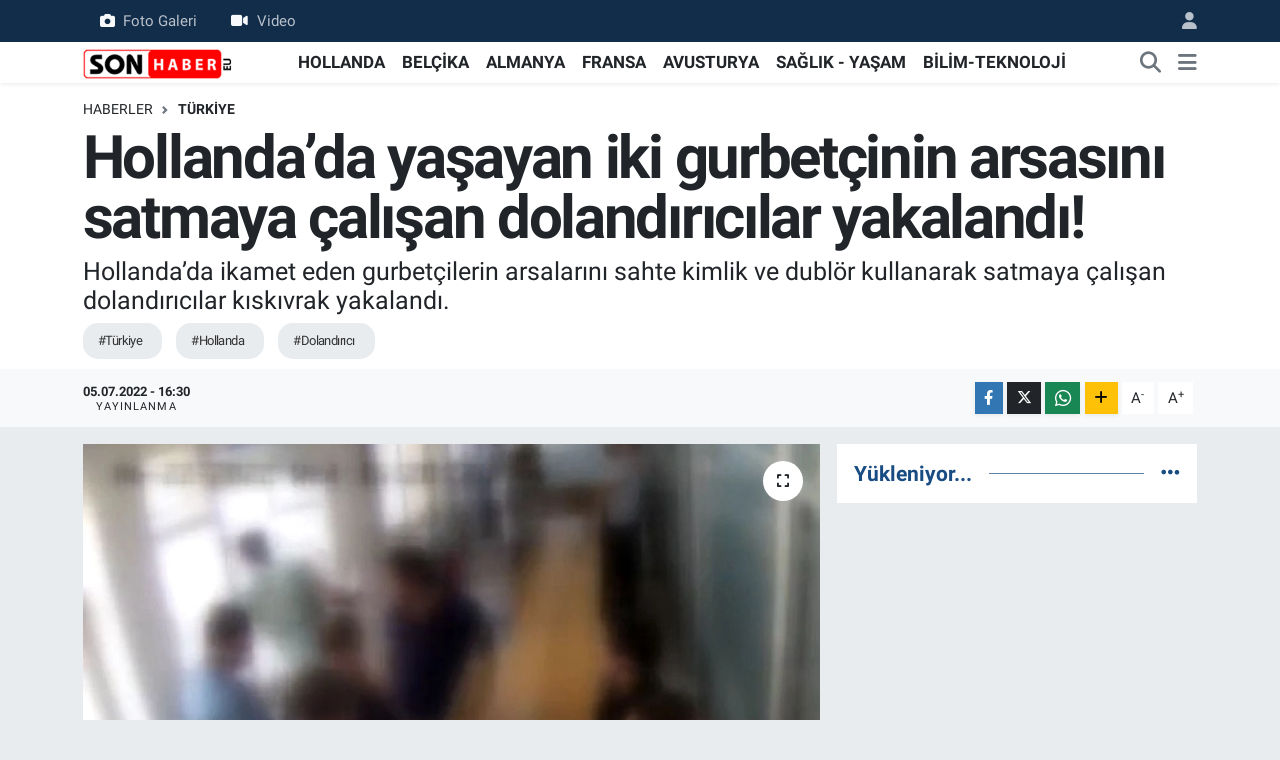

--- FILE ---
content_type: text/html; charset=UTF-8
request_url: https://www.sonhaber.eu/hollandada-yasayan-iki-gurbetcinin-arsasini-satmaya-calisan-dolandiricilar-yakalandi
body_size: 17381
content:
<!DOCTYPE html>
<html lang="tr" data-theme="flow">
<head>
<link rel="dns-prefetch" href="//www.sonhaber.eu">
<link rel="dns-prefetch" href="//sonhabereu.teimg.com">
<link rel="dns-prefetch" href="//static.tebilisim.com">
<link rel="dns-prefetch" href="//pagead2.googlesyndication.com">
<link rel="dns-prefetch" href="//www.googletagmanager.com">
<link rel="dns-prefetch" href="//mc.yandex.ru">
<link rel="dns-prefetch" href="//www.facebook.com">
<link rel="dns-prefetch" href="//www.twitter.com">
<link rel="dns-prefetch" href="//www.instagram.com">
<link rel="dns-prefetch" href="//www.linkedin.com">
<link rel="dns-prefetch" href="//www.youtube.com">
<link rel="dns-prefetch" href="//www.tiktok.com">
<link rel="dns-prefetch" href="//api.whatsapp.com">
<link rel="dns-prefetch" href="//www.w3.org">
<link rel="dns-prefetch" href="//x.com">
<link rel="dns-prefetch" href="//pinterest.com">
<link rel="dns-prefetch" href="//t.me">
<link rel="dns-prefetch" href="//tebilisim.com">
<link rel="dns-prefetch" href="//facebook.com">
<link rel="dns-prefetch" href="//twitter.com">
<link rel="dns-prefetch" href="//www.google.com">
<link rel="dns-prefetch" href="//cdn.onesignal.com">

    <meta charset="utf-8">
<title>Hollanda’da yaşayan iki gurbetçinin arsasını satmaya çalışan dolandırıcılar yakalandı! - Hollanda, Belçika, Almanya haberleri – Gurbetçi gündemi | Sonhaber</title>
<meta name="description" content="Hollanda’da ikamet eden gurbetçilerin arsalarını sahte kimlik ve dublör kullanarak satmaya çalışan dolandırıcılar kıskıvrak yakalandı.">
<meta name="keywords" content="türkiye, hollanda, Dolandırıcı">
<link rel="canonical" href="https://www.sonhaber.eu/hollandada-yasayan-iki-gurbetcinin-arsasini-satmaya-calisan-dolandiricilar-yakalandi">
<meta name="viewport" content="width=device-width,initial-scale=1">
<meta name="X-UA-Compatible" content="IE=edge">
<meta name="robots" content="max-image-preview:large">
<meta name="theme-color" content="#122d4a">
<meta name="title" content="Hollanda’da yaşayan iki gurbetçinin arsasını satmaya çalışan dolandırıcılar yakalandı!">
<meta name="articleSection" content="news">
<meta name="datePublished" content="2022-07-05T16:30:00+03:00">
<meta name="dateModified" content="2022-07-05T16:34:42+03:00">
<meta name="articleAuthor" content="Haber Merkezi">
<meta name="author" content="Haber Merkezi">
<link rel="amphtml" href="https://www.sonhaber.eu/hollandada-yasayan-iki-gurbetcinin-arsasini-satmaya-calisan-dolandiricilar-yakalandi/amp">
<meta property="og:site_name" content="Sonhaber – Hollanda, Almanya, Belçika Haberleri ve Gurbetçi Gündemi">
<meta property="og:title" content="Hollanda’da yaşayan iki gurbetçinin arsasını satmaya çalışan dolandırıcılar yakalandı!">
<meta property="og:description" content="Hollanda’da ikamet eden gurbetçilerin arsalarını sahte kimlik ve dublör kullanarak satmaya çalışan dolandırıcılar kıskıvrak yakalandı.">
<meta property="og:url" content="https://www.sonhaber.eu/hollandada-yasayan-iki-gurbetcinin-arsasini-satmaya-calisan-dolandiricilar-yakalandi">
<meta property="og:image" content="https://sonhabereu.teimg.com/sonhaber-eu/uploads/2022/07/manisa.jpg">
<meta property="og:type" content="article">
<meta property="og:article:published_time" content="2022-07-05T16:30:00+03:00">
<meta property="og:article:modified_time" content="2022-07-05T16:34:42+03:00">
<meta name="twitter:card" content="summary_large_image">
<meta name="twitter:site" content="@SonHaberEU">
<meta name="twitter:title" content="Hollanda’da yaşayan iki gurbetçinin arsasını satmaya çalışan dolandırıcılar yakalandı!">
<meta name="twitter:description" content="Hollanda’da ikamet eden gurbetçilerin arsalarını sahte kimlik ve dublör kullanarak satmaya çalışan dolandırıcılar kıskıvrak yakalandı.">
<meta name="twitter:image" content="https://sonhabereu.teimg.com/sonhaber-eu/uploads/2022/07/manisa.jpg">
<meta name="twitter:url" content="https://www.sonhaber.eu/hollandada-yasayan-iki-gurbetcinin-arsasini-satmaya-calisan-dolandiricilar-yakalandi">
<link rel="shortcut icon" type="image/x-icon" href="https://sonhabereu.teimg.com/sonhaber-eu/uploads/2023/02/logo-web-1.jpg">
<link rel="manifest" href="https://www.sonhaber.eu/manifest.json?v=6.6.4" />
<link rel="preload" href="https://static.tebilisim.com/flow/assets/css/font-awesome/fa-solid-900.woff2" as="font" type="font/woff2" crossorigin />
<link rel="preload" href="https://static.tebilisim.com/flow/assets/css/font-awesome/fa-brands-400.woff2" as="font" type="font/woff2" crossorigin />
<link rel="preload" href="https://static.tebilisim.com/flow/vendor/te/fonts/roboto/KFOlCnqEu92Fr1MmEU9fBBc4AMP6lQ.woff2" as="font" type="font/woff2" crossorigin />
<link rel="preload" href="https://static.tebilisim.com/flow/vendor/te/fonts/roboto/KFOlCnqEu92Fr1MmEU9fChc4AMP6lbBP.woff2" as="font" type="font/woff2" crossorigin />
<link rel="preload" href="https://static.tebilisim.com/flow/vendor/te/fonts/roboto/KFOlCnqEu92Fr1MmWUlfBBc4AMP6lQ.woff2" as="font" type="font/woff2" crossorigin />
<link rel="preload" href="https://static.tebilisim.com/flow/vendor/te/fonts/roboto/KFOlCnqEu92Fr1MmWUlfChc4AMP6lbBP.woff2" as="font" type="font/woff2" crossorigin />
<link rel="preload" href="https://static.tebilisim.com/flow/vendor/te/fonts/roboto/KFOmCnqEu92Fr1Mu4mxKKTU1Kg.woff2" as="font" type="font/woff2" crossorigin />
<link rel="preload" href="https://static.tebilisim.com/flow/vendor/te/fonts/roboto/KFOmCnqEu92Fr1Mu7GxKKTU1Kvnz.woff2" as="font" type="font/woff2" crossorigin />


<link rel="preload" as="style" href="https://static.tebilisim.com/flow/vendor/te/fonts/roboto.css?v=6.6.4">
<link rel="stylesheet" href="https://static.tebilisim.com/flow/vendor/te/fonts/roboto.css?v=6.6.4">

<style>:root {
        --te-link-color: #333;
        --te-link-hover-color: #000;
        --te-font: "Roboto";
        --te-secondary-font: "Roboto";
        --te-h1-font-size: 60px;
        --te-color: #122d4a;
        --te-hover-color: #194c82;
        --mm-ocd-width: 85%!important; /*  Mobil Menü Genişliği */
        --swiper-theme-color: var(--te-color)!important;
        --header-13-color: #ffc107;
    }</style><link rel="preload" as="style" href="https://static.tebilisim.com/flow/assets/vendor/bootstrap/css/bootstrap.min.css?v=6.6.4">
<link rel="stylesheet" href="https://static.tebilisim.com/flow/assets/vendor/bootstrap/css/bootstrap.min.css?v=6.6.4">
<link rel="preload" as="style" href="https://static.tebilisim.com/flow/assets/css/app6.6.4.min.css">
<link rel="stylesheet" href="https://static.tebilisim.com/flow/assets/css/app6.6.4.min.css">



<script type="application/ld+json">{"@context":"https:\/\/schema.org","@type":"WebSite","url":"https:\/\/www.sonhaber.eu","potentialAction":{"@type":"SearchAction","target":"https:\/\/www.sonhaber.eu\/arama?q={query}","query-input":"required name=query"}}</script>

<script type="application/ld+json">{"@context":"https:\/\/schema.org","@type":"NewsMediaOrganization","url":"https:\/\/www.sonhaber.eu","name":"Sonhaber.eu","logo":"https:\/\/sonhabereu.teimg.com\/sonhaber-eu\/uploads\/2022\/06\/sonhaber-logo-190x90-1-1.png","sameAs":["https:\/\/www.facebook.com\/SonHaberEu","https:\/\/www.twitter.com\/SonHaberEU","https:\/\/www.linkedin.com\/company\/86832994\/admin\/","https:\/\/www.youtube.com\/sonhabereu","https:\/\/www.instagram.com\/sonhaber.eu"]}</script>

<script type="application/ld+json">{"@context":"https:\/\/schema.org","@graph":[{"@type":"SiteNavigationElement","name":"Ana Sayfa","url":"https:\/\/www.sonhaber.eu","@id":"https:\/\/www.sonhaber.eu"},{"@type":"SiteNavigationElement","name":"G\u00dcNDEM","url":"https:\/\/www.sonhaber.eu\/gundem","@id":"https:\/\/www.sonhaber.eu\/gundem"},{"@type":"SiteNavigationElement","name":"D\u00dcNYA","url":"https:\/\/www.sonhaber.eu\/dunya","@id":"https:\/\/www.sonhaber.eu\/dunya"},{"@type":"SiteNavigationElement","name":"HOLLANDA","url":"https:\/\/www.sonhaber.eu\/hollanda","@id":"https:\/\/www.sonhaber.eu\/hollanda"},{"@type":"SiteNavigationElement","name":"B\u0130L\u0130M-TEKNOLOJ\u0130","url":"https:\/\/www.sonhaber.eu\/bilim-teknoloji","@id":"https:\/\/www.sonhaber.eu\/bilim-teknoloji"},{"@type":"SiteNavigationElement","name":"SA\u011eLIK - YA\u015eAM","url":"https:\/\/www.sonhaber.eu\/saglik-yasam","@id":"https:\/\/www.sonhaber.eu\/saglik-yasam"},{"@type":"SiteNavigationElement","name":"T\u00dcRK\u0130YE","url":"https:\/\/www.sonhaber.eu\/turkiye","@id":"https:\/\/www.sonhaber.eu\/turkiye"},{"@type":"SiteNavigationElement","name":"BEL\u00c7\u0130KA","url":"https:\/\/www.sonhaber.eu\/belcika","@id":"https:\/\/www.sonhaber.eu\/belcika"},{"@type":"SiteNavigationElement","name":"ALMANYA","url":"https:\/\/www.sonhaber.eu\/almanya","@id":"https:\/\/www.sonhaber.eu\/almanya"},{"@type":"SiteNavigationElement","name":"FRANSA","url":"https:\/\/www.sonhaber.eu\/fransa","@id":"https:\/\/www.sonhaber.eu\/fransa"},{"@type":"SiteNavigationElement","name":"Genel","url":"https:\/\/www.sonhaber.eu\/genel","@id":"https:\/\/www.sonhaber.eu\/genel"},{"@type":"SiteNavigationElement","name":"AVUSTURYA","url":"https:\/\/www.sonhaber.eu\/avusturya","@id":"https:\/\/www.sonhaber.eu\/avusturya"},{"@type":"SiteNavigationElement","name":"CONTACT","url":"https:\/\/www.sonhaber.eu\/contact","@id":"https:\/\/www.sonhaber.eu\/contact"},{"@type":"SiteNavigationElement","name":"ALGEMENE VOORWAARDEN","url":"https:\/\/www.sonhaber.eu\/algemene-voorwaarden","@id":"https:\/\/www.sonhaber.eu\/algemene-voorwaarden"},{"@type":"SiteNavigationElement","name":"\u0130LET\u0130\u015e\u0130M","url":"https:\/\/www.sonhaber.eu\/iletisim","@id":"https:\/\/www.sonhaber.eu\/iletisim"},{"@type":"SiteNavigationElement","name":"\u00c7erez Politikas\u0131","url":"https:\/\/www.sonhaber.eu\/cerez-politikasi","@id":"https:\/\/www.sonhaber.eu\/cerez-politikasi"},{"@type":"SiteNavigationElement","name":"Gizlilik S\u00f6zle\u015fmesi","url":"https:\/\/www.sonhaber.eu\/gizlilik-sozlesmesi","@id":"https:\/\/www.sonhaber.eu\/gizlilik-sozlesmesi"},{"@type":"SiteNavigationElement","name":"Yazarlar","url":"https:\/\/www.sonhaber.eu\/yazarlar","@id":"https:\/\/www.sonhaber.eu\/yazarlar"},{"@type":"SiteNavigationElement","name":"Foto Galeri","url":"https:\/\/www.sonhaber.eu\/foto-galeri","@id":"https:\/\/www.sonhaber.eu\/foto-galeri"},{"@type":"SiteNavigationElement","name":"Video Galeri","url":"https:\/\/www.sonhaber.eu\/video","@id":"https:\/\/www.sonhaber.eu\/video"},{"@type":"SiteNavigationElement","name":"Biyografiler","url":"https:\/\/www.sonhaber.eu\/biyografi","@id":"https:\/\/www.sonhaber.eu\/biyografi"},{"@type":"SiteNavigationElement","name":"R\u00f6portajlar","url":"https:\/\/www.sonhaber.eu\/roportaj","@id":"https:\/\/www.sonhaber.eu\/roportaj"},{"@type":"SiteNavigationElement","name":"Anketler","url":"https:\/\/www.sonhaber.eu\/anketler","@id":"https:\/\/www.sonhaber.eu\/anketler"}]}</script>

<script type="application/ld+json">{"@context":"https:\/\/schema.org","@type":"BreadcrumbList","itemListElement":[{"@type":"ListItem","position":1,"item":{"@type":"Thing","@id":"https:\/\/www.sonhaber.eu","name":"Haberler"}}]}</script>
<script type="application/ld+json">{"@context":"https:\/\/schema.org","@type":"NewsArticle","headline":"Hollanda\u2019da ya\u015fayan iki gurbet\u00e7inin arsas\u0131n\u0131 satmaya \u00e7al\u0131\u015fan doland\u0131r\u0131c\u0131lar yakaland\u0131!","articleSection":"T\u00dcRK\u0130YE","dateCreated":"2022-07-05T16:30:00+03:00","datePublished":"2022-07-05T16:30:00+03:00","dateModified":"2022-07-05T16:34:42+03:00","wordCount":702,"genre":"news","mainEntityOfPage":{"@type":"WebPage","@id":"https:\/\/www.sonhaber.eu\/hollandada-yasayan-iki-gurbetcinin-arsasini-satmaya-calisan-dolandiricilar-yakalandi"},"articleBody":"<p>Biri \u0130zmir'de, ikisi Manisa'da ger\u00e7ekle\u015fen doland\u0131r\u0131c\u0131l\u0131k vakalar\u0131nda Hollanda\u2019da ikamet eden ki\u015filerin arsalar\u0131n\u0131 satmaya \u00e7al\u0131\u015fan doland\u0131r\u0131c\u0131lar, sat\u0131\u015f i\u015flemi esnas\u0131nda k\u0131sk\u0131vrak yakaland\u0131.<\/p>\r\n\r\n<p>DHA taraf\u0131ndan verilen haberde 2 ayr\u0131 doland\u0131r\u0131c\u0131l\u0131k olay\u0131nda, sahipleri hollanda\u2019da olan ki\u015filere ait arsalar\u0131 sahte kimlik ve dubl\u00f6r kullanarak de\u011ferinin alt\u0131nda satmaya \u00e7al\u0131\u015ft\u0131klar\u0131 belirlenip g\u00f6zalt\u0131na al\u0131nan 8 \u015f\u00fcpheliden 1'i kad\u0131n, 3'\u00fc tutukland\u0131.<\/p>\r\n\r\n<p>Manisa'daki doland\u0131r\u0131c\u0131l\u0131k giri\u015fimlerinde \u015f\u00fcphelilerin ayn\u0131 araziyi farkl\u0131 ki\u015filere satmaya \u00e7al\u0131\u015ft\u0131\u011f\u0131 belirtildi. Doland\u0131r\u0131lmaktan son anda kurtar\u0131lan ki\u015finin, \u015f\u00fcpheliye tokat att\u0131\u011f\u0131 anlar ise g\u00fcvenlik kameralar\u0131na yans\u0131d\u0131.<\/p>\r\n\r\n<p>Seferihisar il\u00e7esi S\u0131\u011fac\u0131k Mahallesi'nde 21 May\u0131s'ta Tapu M\u00fcd\u00fcrl\u00fc\u011f\u00fc'ne giden R.\u00d6., isimli kad\u0131n, Hollanda'da ya\u015fayan bir T\u00fcrk vatanda\u015f\u0131na ait 8 milyon TL de\u011ferindeki 671 metrekarelik arsay\u0131 4 milyon 100 bin TL'ye satmak istedi. Ancak, sahte kimlikle yap\u0131lan i\u015flemi fark eden personel, durumum polise bildirdi. \u0130hbar \u00fczerine gelen polis R.\u00d6.\u2019y\u00fc g\u00f6zalt\u0131na ald\u0131.<\/p>\r\n\r\n<p>\u015e\u00fcphelinin Tapu M\u00fcd\u00fcrl\u00fc\u011f\u00fc'ne gelmeden 3 saat \u00f6nce, satmaya \u00e7al\u0131\u015ft\u0131\u011f\u0131 arsan\u0131n paras\u0131n\u0131n 3 milyon 800 bin TL'lik k\u0131sm\u0131n\u0131 EFT yoluyla ald\u0131\u011f\u0131 belirlendi. \u015e\u00fcpheli; kalan 300 bin TL'yi de almak i\u00e7in Tapu M\u00fcd\u00fcrl\u00fc\u011f\u00fc'ne geldi\u011fi esnada g\u00fcvenlik g\u00fc\u00e7lerince yakaland\u0131. &nbsp;Polisteki i\u015flemlerinin ard\u0131ndan adliyeye sevk edilen R.\u00d6., \u00e7\u0131kar\u0131ld\u0131\u011f\u0131 mahkemece tutukland\u0131.<\/p>\r\n\r\n<p><strong>Manisa\u2019da benzer \u015fekilde bir ba\u015fka doland\u0131r\u0131c\u0131l\u0131k olay\u0131<\/strong><br \/>\r\nBenzer \u015fekilde Manisa'da da iki ayr\u0131 olay ya\u015fand\u0131. Yunusemre il\u00e7esindeki ilk olayda yine Hollanda'da ya\u015fayan bir ba\u015fka T\u00fcrk vatanda\u015f\u0131na ait 7 bin 61 metrekarelik bir arsa sat\u0131lmak istendi. Sahte kimlikli \u015f\u00fcpheli, 27 Nisan'da 30 milyon lira de\u011ferindeki arsay\u0131 14 milyona satmak isterken tapu personeli taraf\u0131ndan fark edildi. Tapu personelinin ihbar\u0131 \u00fczerine doland\u0131r\u0131c\u0131l\u0131k \u015f\u00fcphelisi g\u00f6zalt\u0131na al\u0131nd\u0131. Adliyeye sevk edilen \u015f\u00fcpheli tutukland\u0131.<\/p>\r\n\r\n<p><strong>Ayn\u0131 arsay\u0131 tekrar satmaya \u00e7al\u0131\u015ft\u0131lar<\/strong><br \/>\r\nYunusemre il\u00e7esindeki ayn\u0131 arazi, bu defa 22 Haziran'da, i\u00e7lerinde Hollanda'da ya\u015fayan sahibine benzerli\u011fiyle dikkati \u00e7eken bir dubl\u00f6r\u00fcn de aralar\u0131nda bulundu\u011fu 6 ki\u015fi taraf\u0131ndan 16 milyon liraya sahte kimlikle tekrar sat\u0131lmak istendi. Ancak, Tapu M\u00fcd\u00fcrl\u00fc\u011f\u00fc personeli durumu fark edip, polis \u00e7a\u011f\u0131rd\u0131. Gelen g\u00fcvenlik g\u00f6revlileri 6 \u015f\u00fcpheliyi k\u0131sk\u0131vrak yakalad\u0131.&nbsp;<\/p>\r\n\r\n<p>Polisteki i\u015flemlerinin ard\u0131ndan adliyeye sevk edilen 6 \u015f\u00fcpheliden M.B. tutukland\u0131, 2'si adli kontrol \u015fart\u0131yla 5 ki\u015fi ise serbest b\u0131rak\u0131ld\u0131.<\/p>\r\n\r\n<p><strong>Tapu B\u00f6lge M\u00fcd\u00fcr\u00fc uyard\u0131<\/strong><\/p>\r\n\r\n<p><img alt=\"yusuf meshur\" class=\"img-fluid\" src=\"https:\/\/sonhabereu.teimg.com\/sonhaber-eu\/uploads\/2022\/07\/yusuf-meshur.jpg\" style=\"width: 491px; height: 506px;\" \/><br \/>\r\n\u0130zmir Tapu ve Kadastro B\u00f6lge M\u00fcd\u00fcr\u00fc Yusuf Me\u015fhur, \"Son d\u00f6nemde, \u00f6zellikle pandemiden sonra yurt d\u0131\u015f\u0131nda ya\u015fayan vatanda\u015flar\u0131m\u0131z\u0131n arsalar\u0131yla alakal\u0131 sahtecilik giri\u015fimleri ger\u00e7ekle\u015fti. Personelimizin dikkatli davranmas\u0131yla sahte kimlik ve dubl\u00f6rl\u00fc sat\u0131\u015flar \u00f6nlendi. Daha \u00f6nce \u00c7i\u011fli'de 2 ayr\u0131 olay \u00f6nlenmi\u015fti. Son olarak \u0130zmir'in Seferihisar ve Manisa'n\u0131n Yunusemre il\u00e7esinde benzer te\u015febb\u00fcsler oldu. Yurt d\u0131\u015f\u0131nda ya\u015fayan vatanda\u015flar\u0131m\u0131z\u0131n arazileri hedef al\u0131nd\u0131. Bir \u015febeke s\u00f6z konusu\" dedi.<\/p>\r\n\r\n<p>Vatanda\u015flar\u0131 uyaran Me\u015fhur, \"\u00d6zellikle e-devlet \u015fifrelerinizi kimseyle payla\u015fmay\u0131n. E\u011fer birine \u015fifrenizi verdiyseniz, \u015fifrenizi de\u011fi\u015ftirin. \u00c7\u00fcnk\u00fc e- devlet \u015fifresiyle her t\u00fcrl\u00fc i\u015flem yap\u0131labilmektedir. Bunun yan\u0131nda e-devlette kay\u0131tl\u0131 olan cep numaran\u0131z\u0131 zaman zaman kontrol edin. Kendi numaran\u0131z olmal\u0131. \u00c7\u00fcnk\u00fc doland\u0131r\u0131c\u0131lar e-devlet \u015fifresini ele ge\u00e7irince ilk yapt\u0131\u011f\u0131 i\u015f, burada kay\u0131tl\u0131 olan cep telefonu numaras\u0131n\u0131 de\u011fi\u015ftirmek oluyor. \u00c7\u00fcnk\u00fc tapuda i\u015flemi yap\u0131nca, bizden g\u00f6nderilen t\u00fcm bilgiler o numaraya gidiyor. Bu nedenle duyarl\u0131 ve dikkatli olal\u0131m\" diye konu\u015ftu.<\/p>\r\n\r\n<p><strong>Kaynak: Demir\u00f6ren Haber Ajans\u0131<\/strong><\/p>\r\n\r\n<p><em><strong>Sitemizde yay\u0131mlanan haberlerin her t\u00fcrl\u00fc hakk\u0131 <a href=\"https:\/\/www.sonhaber.eu\/\" target=\"_blank\"><span style=\"color:#e74c3c;\">SONHABER.eu<\/span><\/a>\u2019ya aittir. Haberin&nbsp;linki kaynak olarak g\u00f6sterilmeden al\u0131nan haberler i\u00e7in hukuki i\u015flem ba\u015flat\u0131lacakt\u0131r.<\/strong><\/em><\/p>\r\n\r\n<p><em><strong>Sonhaber'i art\u0131k Telegram'da da takip edebilirsiniz:&nbsp;&nbsp;<a href=\"http:\/\/t.me\/sonhabereu\" target=\"_blank\"><span style=\"color:#e74c3c;\">t.me\/sonhabereu<\/span><\/a><\/strong><\/em><\/p>\r\n\r\n<p><em><strong>WhatsApp\u2019ta \u00fccretsiz b\u00fcltenimize abone olun, Hollanda ve di\u011fer Avrupa \u00fclkeleri g\u00fcndeminden se\u00e7ti\u011fimiz haberler her g\u00fcn telefonunuza gelsin! <a href=\"https:\/\/www.sonhaber.eu\/gundem\/whatsapp-grubumuza-abone-olun-sonhabereu-ayricaligiyla-haberlerimiz-h61044.html\" target=\"_blank\"><span style=\"color:#e74c3c;\">Abone olmak i\u00e7in t\u0131klay\u0131n<\/span><\/a><\/strong><\/em><\/p>","description":"Hollanda\u2019da ikamet eden gurbet\u00e7ilerin arsalar\u0131n\u0131 sahte kimlik ve dubl\u00f6r kullanarak satmaya \u00e7al\u0131\u015fan doland\u0131r\u0131c\u0131lar k\u0131sk\u0131vrak yakaland\u0131.","inLanguage":"tr-TR","keywords":["t\u00fcrkiye","hollanda","Doland\u0131r\u0131c\u0131"],"image":{"@type":"ImageObject","url":"https:\/\/sonhabereu.teimg.com\/crop\/1280x720\/sonhaber-eu\/uploads\/2022\/07\/manisa.jpg","width":"1280","height":"720","caption":"Hollanda\u2019da ya\u015fayan iki gurbet\u00e7inin arsas\u0131n\u0131 satmaya \u00e7al\u0131\u015fan doland\u0131r\u0131c\u0131lar yakaland\u0131!"},"publishingPrinciples":"https:\/\/www.sonhaber.eu\/gizlilik-sozlesmesi","isFamilyFriendly":"http:\/\/schema.org\/True","isAccessibleForFree":"http:\/\/schema.org\/True","publisher":{"@type":"Organization","name":"Sonhaber.eu","image":"https:\/\/sonhabereu.teimg.com\/sonhaber-eu\/uploads\/2022\/06\/sonhaber-logo-190x90-1-1.png","logo":{"@type":"ImageObject","url":"https:\/\/sonhabereu.teimg.com\/sonhaber-eu\/uploads\/2022\/06\/sonhaber-logo-190x90-1-1.png","width":"640","height":"375"}},"author":{"@type":"Person","name":"Sonhaber.eu","honorificPrefix":"","jobTitle":"","url":null}}</script>





<meta name="facebook-domain-verification" content="wz7ldkyo7qsl9hmfbyccfmvq6m97q1" />
<script async src="https://pagead2.googlesyndication.com/pagead/js/adsbygoogle.js?client=ca-pub-2145250234836763"
     crossorigin="anonymous"></script>



<script async data-cfasync="false"
	src="https://www.googletagmanager.com/gtag/js?id=G-BZ9GESNNP2"></script>
<script data-cfasync="false">
	window.dataLayer = window.dataLayer || [];
	  function gtag(){dataLayer.push(arguments);}
	  gtag('js', new Date());
	  gtag('config', 'G-BZ9GESNNP2');
</script>




</head>




<body class="d-flex flex-column min-vh-100">

    <div data-pagespeed="true"><!-- Yandex.Metrika counter -->
<script type="text/javascript" >
   (function(m,e,t,r,i,k,a){m[i]=m[i]||function(){(m[i].a=m[i].a||[]).push(arguments)};
   m[i].l=1*new Date();
   for (var j = 0; j < document.scripts.length; j++) {if (document.scripts[j].src === r) { return; }}
   k=e.createElement(t),a=e.getElementsByTagName(t)[0],k.async=1,k.src=r,a.parentNode.insertBefore(k,a)})
   (window, document, "script", "https://mc.yandex.ru/metrika/tag.js", "ym");

   ym(100199488, "init", {
        clickmap:true,
        trackLinks:true,
        accurateTrackBounce:true,
        webvisor:true
   });
</script>
<noscript><div><img src="https://mc.yandex.ru/watch/100199488" style="position:absolute; left:-9999px;" alt="" /></div></noscript>
<!-- /Yandex.Metrika counter --></div>
    

    <header class="header-4">
    <div class="top-header d-none d-lg-block">
        <div class="container">
            <div class="d-flex justify-content-between align-items-center">

                <ul  class="top-menu nav small sticky-top">
        <li class="nav-item   ">
        <a href="/foto-galeri" class="nav-link pe-3" target="_self" title="Foto Galeri"><i class="fa fa-camera me-2 text-light mr-1"></i>Foto Galeri</a>
        
    </li>
        <li class="nav-item   ">
        <a href="/video" class="nav-link pe-3" target="_self" title="Video"><i class="fa fa-video me-2 text-light mr-1"></i>Video</a>
        
    </li>
    </ul>


                                <ul class="nav ms-4">
                    <li class="nav-item ms-2"><a class="nav-link pe-0" href="/member/login" title="Üyelik Girişi" target="_blank"><i class="fa fa-user"></i></a></li>
                </ul>
            </div>
        </div>
    </div>
    <nav class="main-menu navbar navbar-expand-lg bg-white shadow-sm py-1">
        <div class="container">
            <div class="d-lg-none">
                <a href="#menu" title="Ana Menü"><i class="fa fa-bars fa-lg"></i></a>
            </div>
            <div>
                                <a class="navbar-brand me-0" href="/" title="Sonhaber – Hollanda, Almanya, Belçika Haberleri ve Gurbetçi Gündemi">
                    <img src="https://sonhabereu.teimg.com/sonhaber-eu/uploads/2022/06/sonhaber-logo-190x90-1-1.png" alt="Sonhaber – Hollanda, Almanya, Belçika Haberleri ve Gurbetçi Gündemi" width="150" height="40" class="light-mode img-fluid flow-logo">
<img src="https://sonhabereu.teimg.com/sonhaber-eu/uploads/2022/06/sonhaber-logo-190x90-1-1.png" alt="Sonhaber – Hollanda, Almanya, Belçika Haberleri ve Gurbetçi Gündemi" width="150" height="40" class="dark-mode img-fluid flow-logo d-none">

                </a>
                            </div>
            <div class="d-none d-lg-block">
                <ul  class="nav fw-semibold">
        <li class="nav-item   ">
        <a href="/hollanda" class="nav-link nav-link text-dark" target="_self" title="HOLLANDA">HOLLANDA</a>
        
    </li>
        <li class="nav-item   ">
        <a href="/belcika" class="nav-link nav-link text-dark" target="_self" title="BELÇİKA">BELÇİKA</a>
        
    </li>
        <li class="nav-item   ">
        <a href="/almanya" class="nav-link nav-link text-dark" target="_self" title="ALMANYA">ALMANYA</a>
        
    </li>
        <li class="nav-item   ">
        <a href="/fransa" class="nav-link nav-link text-dark" target="_self" title="FRANSA">FRANSA</a>
        
    </li>
        <li class="nav-item   ">
        <a href="/avusturya" class="nav-link nav-link text-dark" target="_self" title="AVUSTURYA">AVUSTURYA</a>
        
    </li>
        <li class="nav-item   ">
        <a href="/saglik-yasam" class="nav-link nav-link text-dark" target="_self" title="SAĞLIK - YAŞAM">SAĞLIK - YAŞAM</a>
        
    </li>
        <li class="nav-item   ">
        <a href="/bilim-teknoloji" class="nav-link nav-link text-dark" target="_self" title="BİLİM-TEKNOLOJİ">BİLİM-TEKNOLOJİ</a>
        
    </li>
    </ul>

            </div>
            <ul class="navigation-menu nav d-flex align-items-center">
                <li class="nav-item">
                    <a href="/arama" class="nav-link" title="Ara">
                        <i class="fa fa-search fa-lg text-secondary"></i>
                    </a>
                </li>
                
                <li class="nav-item dropdown d-none d-lg-block position-static">
                    <a class="nav-link p-0 ms-2 text-secondary" data-bs-toggle="dropdown" href="#" aria-haspopup="true" aria-expanded="false" title="Ana Menü"><i class="fa fa-bars fa-lg"></i></a>
                    <div class="mega-menu dropdown-menu dropdown-menu-end text-capitalize shadow-lg border-0 rounded-0">

    <div class="row g-3 small p-3">

        
        <div class="col">
        <a href="/hollanda" class="d-block border-bottom  pb-2 mb-2" target="_self" title="HOLLANDA">HOLLANDA</a>
            <a href="/belcika" class="d-block border-bottom  pb-2 mb-2" target="_self" title="BELÇİKA">BELÇİKA</a>
            <a href="/almanya" class="d-block border-bottom  pb-2 mb-2" target="_self" title="ALMANYA">ALMANYA</a>
            <a href="/fransa" class="d-block border-bottom  pb-2 mb-2" target="_self" title="FRANSA">FRANSA</a>
            <a href="/avusturya" class="d-block border-bottom  pb-2 mb-2" target="_self" title="AVUSTURYA">AVUSTURYA</a>
            <a href="/turkiye" class="d-block border-bottom  pb-2 mb-2" target="_self" title="TÜRKİYE">TÜRKİYE</a>
            <a href="/dunya" class="d-block  pb-2 mb-2" target="_self" title="DÜNYA">DÜNYA</a>
        </div><div class="col">
            <a href="/saglik-yasam" class="d-block border-bottom  pb-2 mb-2" target="_self" title="SAĞLIK">SAĞLIK</a>
            <a href="/bilim-teknoloji" class="d-block border-bottom  pb-2 mb-2" target="_self" title="BİLİM-TEKNOLOJİ">BİLİM-TEKNOLOJİ</a>
        </div>


    </div>

    <div class="p-3 bg-light">
                <a class="me-3"
            href="https://www.facebook.com/SonHaberEu" target="_blank" rel="nofollow noreferrer noopener"><i class="fab fa-facebook me-2 text-navy"></i> Facebook</a>
                        <a class="me-3"
            href="https://www.twitter.com/SonHaberEU" target="_blank" rel="nofollow noreferrer noopener"><i class="fab fa-x-twitter "></i> Twitter</a>
                        <a class="me-3"
            href="https://www.instagram.com/sonhaber.eu" target="_blank" rel="nofollow noreferrer noopener"><i class="fab fa-instagram me-2 text-magenta"></i> Instagram</a>
                        <a class="me-3"
            href="https://www.linkedin.com/company/86832994/admin/" target="_blank" rel="nofollow noreferrer noopener"><i class="fab fa-linkedin me-2 text-navy"></i> Linkedin</a>
                        <a class="me-3"
            href="https://www.youtube.com/sonhabereu" target="_blank" rel="nofollow noreferrer noopener"><i class="fab fa-youtube me-2 text-danger"></i> Youtube</a>
                        <a class="me-3"
            href="https://www.tiktok.com/sonhaber.eu" target="_blank" rel="nofollow noreferrer noopener"><i class="fa-brands fa-tiktok me-1 text-dark"></i> Tiktok</a>
                                        <a class="" href="https://api.whatsapp.com/send?phone=+31 687 18 94 91" title="Whatsapp" rel="nofollow noreferrer noopener"><i
            class="fab fa-whatsapp me-2 text-navy"></i> WhatsApp İhbar Hattı</a>    </div>

    <div class="mega-menu-footer p-2 bg-te-color">
        <a class="dropdown-item text-white" href="/kunye" title="Künye"><i class="fa fa-id-card me-2"></i> Künye</a>
        <a class="dropdown-item text-white" href="/iletisim" title="İletişim"><i class="fa fa-envelope me-2"></i> İletişim</a>
        <a class="dropdown-item text-white" href="/rss-baglantilari" title="RSS Bağlantıları"><i class="fa fa-rss me-2"></i> RSS Bağlantıları</a>
        <a class="dropdown-item text-white" href="/member/login" title="Üyelik Girişi"><i class="fa fa-user me-2"></i> Üyelik Girişi</a>
    </div>


</div>

                </li>
            </ul>
        </div>
    </nav>
    <ul  class="mobile-categories d-lg-none list-inline bg-white">
        <li class="list-inline-item">
        <a href="/hollanda" class="text-dark" target="_self" title="HOLLANDA">
                HOLLANDA
        </a>
    </li>
        <li class="list-inline-item">
        <a href="/belcika" class="text-dark" target="_self" title="BELÇİKA">
                BELÇİKA
        </a>
    </li>
        <li class="list-inline-item">
        <a href="/almanya" class="text-dark" target="_self" title="ALMANYA">
                ALMANYA
        </a>
    </li>
        <li class="list-inline-item">
        <a href="/fransa" class="text-dark" target="_self" title="FRANSA">
                FRANSA
        </a>
    </li>
        <li class="list-inline-item">
        <a href="/avusturya" class="text-dark" target="_self" title="AVUSTURYA">
                AVUSTURYA
        </a>
    </li>
        <li class="list-inline-item">
        <a href="/saglik-yasam" class="text-dark" target="_self" title="SAĞLIK - YAŞAM">
                SAĞLIK - YAŞAM
        </a>
    </li>
        <li class="list-inline-item">
        <a href="/bilim-teknoloji" class="text-dark" target="_self" title="BİLİM-TEKNOLOJİ">
                BİLİM-TEKNOLOJİ
        </a>
    </li>
    </ul>


</header>






<main class="single overflow-hidden" style="min-height: 300px">

    
    <div class="infinite" data-show-advert="1">

    

    <div class="infinite-item d-block" data-id="71194" data-category-id="267" data-reference="TE\Archive\Models\Archive" data-json-url="/service/json/featured-infinite.json">

        

        <div class="post-header pt-3 bg-white">

    <div class="container">

        
        <nav class="meta-category d-flex justify-content-lg-start" style="--bs-breadcrumb-divider: url(&#34;data:image/svg+xml,%3Csvg xmlns='http://www.w3.org/2000/svg' width='8' height='8'%3E%3Cpath d='M2.5 0L1 1.5 3.5 4 1 6.5 2.5 8l4-4-4-4z' fill='%236c757d'/%3E%3C/svg%3E&#34;);" aria-label="breadcrumb">
        <ol class="breadcrumb mb-0">
            <li class="breadcrumb-item"><a href="https://www.sonhaber.eu" class="breadcrumb_link" target="_self">Haberler</a></li>
            <li class="breadcrumb-item active fw-bold" aria-current="page"><a href="/turkiye" target="_self" class="breadcrumb_link text-dark" title="TÜRKİYE">TÜRKİYE</a></li>
        </ol>
</nav>

        <h1 class="h2 fw-bold text-lg-start headline my-2" itemprop="headline">Hollanda’da yaşayan iki gurbetçinin arsasını satmaya çalışan dolandırıcılar yakalandı!</h1>
        
        <h2 class="lead text-lg-start text-dark my-2 description" itemprop="description">Hollanda’da ikamet eden gurbetçilerin arsalarını sahte kimlik ve dublör kullanarak satmaya çalışan dolandırıcılar kıskıvrak yakalandı.</h2>
        
        <div class="news-tags">
        <a href="https://www.sonhaber.eu/haberleri/turkiye" title="türkiye" class="news-tags__link" rel="nofollow">#Türkiye</a>
        <a href="https://www.sonhaber.eu/haberleri/hollanda" title="hollanda" class="news-tags__link" rel="nofollow">#Hollanda</a>
        <a href="https://www.sonhaber.eu/haberleri/dolandirici" title="Dolandırıcı" class="news-tags__link" rel="nofollow">#Dolandırıcı</a>
    </div>

    </div>

    <div class="bg-light py-1">
        <div class="container d-flex justify-content-between align-items-center">

            <div class="meta-author">
    
    <div class="box">
    <time class="fw-bold">05.07.2022 - 16:30</time>
    <span class="info">Yayınlanma</span>
</div>

    
    
    

</div>


            <div class="share-area justify-content-end align-items-center d-none d-lg-flex">

    <div class="mobile-share-button-container mb-2 d-block d-md-none">
    <button
        class="btn btn-primary btn-sm rounded-0 shadow-sm w-100"
        onclick="handleMobileShare(event, 'Hollanda’da yaşayan iki gurbetçinin arsasını satmaya çalışan dolandırıcılar yakalandı!', 'https://www.sonhaber.eu/hollandada-yasayan-iki-gurbetcinin-arsasini-satmaya-calisan-dolandiricilar-yakalandi')"
        title="Paylaş"
    >
        <i class="fas fa-share-alt me-2"></i>Paylaş
    </button>
</div>

<div class="social-buttons-new d-none d-md-flex justify-content-between">
    <a
        href="https://www.facebook.com/sharer/sharer.php?u=https%3A%2F%2Fwww.sonhaber.eu%2Fhollandada-yasayan-iki-gurbetcinin-arsasini-satmaya-calisan-dolandiricilar-yakalandi"
        onclick="initiateDesktopShare(event, 'facebook')"
        class="btn btn-primary btn-sm rounded-0 shadow-sm me-1"
        title="Facebook'ta Paylaş"
        data-platform="facebook"
        data-share-url="https://www.sonhaber.eu/hollandada-yasayan-iki-gurbetcinin-arsasini-satmaya-calisan-dolandiricilar-yakalandi"
        data-share-title="Hollanda’da yaşayan iki gurbetçinin arsasını satmaya çalışan dolandırıcılar yakalandı!"
        rel="noreferrer nofollow noopener external"
    >
        <i class="fab fa-facebook-f"></i>
    </a>

    <a
        href="https://x.com/intent/tweet?url=https%3A%2F%2Fwww.sonhaber.eu%2Fhollandada-yasayan-iki-gurbetcinin-arsasini-satmaya-calisan-dolandiricilar-yakalandi&text=Hollanda%E2%80%99da+ya%C5%9Fayan+iki+gurbet%C3%A7inin+arsas%C4%B1n%C4%B1+satmaya+%C3%A7al%C4%B1%C5%9Fan+doland%C4%B1r%C4%B1c%C4%B1lar+yakaland%C4%B1%21"
        onclick="initiateDesktopShare(event, 'twitter')"
        class="btn btn-dark btn-sm rounded-0 shadow-sm me-1"
        title="X'de Paylaş"
        data-platform="twitter"
        data-share-url="https://www.sonhaber.eu/hollandada-yasayan-iki-gurbetcinin-arsasini-satmaya-calisan-dolandiricilar-yakalandi"
        data-share-title="Hollanda’da yaşayan iki gurbetçinin arsasını satmaya çalışan dolandırıcılar yakalandı!"
        rel="noreferrer nofollow noopener external"
    >
        <i class="fab fa-x-twitter text-white"></i>
    </a>

    <a
        href="https://api.whatsapp.com/send?text=Hollanda%E2%80%99da+ya%C5%9Fayan+iki+gurbet%C3%A7inin+arsas%C4%B1n%C4%B1+satmaya+%C3%A7al%C4%B1%C5%9Fan+doland%C4%B1r%C4%B1c%C4%B1lar+yakaland%C4%B1%21+-+https%3A%2F%2Fwww.sonhaber.eu%2Fhollandada-yasayan-iki-gurbetcinin-arsasini-satmaya-calisan-dolandiricilar-yakalandi"
        onclick="initiateDesktopShare(event, 'whatsapp')"
        class="btn btn-success btn-sm rounded-0 btn-whatsapp shadow-sm me-1"
        title="Whatsapp'ta Paylaş"
        data-platform="whatsapp"
        data-share-url="https://www.sonhaber.eu/hollandada-yasayan-iki-gurbetcinin-arsasini-satmaya-calisan-dolandiricilar-yakalandi"
        data-share-title="Hollanda’da yaşayan iki gurbetçinin arsasını satmaya çalışan dolandırıcılar yakalandı!"
        rel="noreferrer nofollow noopener external"
    >
        <i class="fab fa-whatsapp fa-lg"></i>
    </a>

    <div class="dropdown">
        <button class="dropdownButton btn btn-sm rounded-0 btn-warning border-none shadow-sm me-1" type="button" data-bs-toggle="dropdown" name="socialDropdownButton" title="Daha Fazla">
            <i id="icon" class="fa fa-plus"></i>
        </button>

        <ul class="dropdown-menu dropdown-menu-end border-0 rounded-1 shadow">
            <li>
                <a
                    href="https://www.linkedin.com/sharing/share-offsite/?url=https%3A%2F%2Fwww.sonhaber.eu%2Fhollandada-yasayan-iki-gurbetcinin-arsasini-satmaya-calisan-dolandiricilar-yakalandi"
                    class="dropdown-item"
                    onclick="initiateDesktopShare(event, 'linkedin')"
                    data-platform="linkedin"
                    data-share-url="https://www.sonhaber.eu/hollandada-yasayan-iki-gurbetcinin-arsasini-satmaya-calisan-dolandiricilar-yakalandi"
                    data-share-title="Hollanda’da yaşayan iki gurbetçinin arsasını satmaya çalışan dolandırıcılar yakalandı!"
                    rel="noreferrer nofollow noopener external"
                    title="Linkedin"
                >
                    <i class="fab fa-linkedin text-primary me-2"></i>Linkedin
                </a>
            </li>
            <li>
                <a
                    href="https://pinterest.com/pin/create/button/?url=https%3A%2F%2Fwww.sonhaber.eu%2Fhollandada-yasayan-iki-gurbetcinin-arsasini-satmaya-calisan-dolandiricilar-yakalandi&description=Hollanda%E2%80%99da+ya%C5%9Fayan+iki+gurbet%C3%A7inin+arsas%C4%B1n%C4%B1+satmaya+%C3%A7al%C4%B1%C5%9Fan+doland%C4%B1r%C4%B1c%C4%B1lar+yakaland%C4%B1%21&media="
                    class="dropdown-item"
                    onclick="initiateDesktopShare(event, 'pinterest')"
                    data-platform="pinterest"
                    data-share-url="https://www.sonhaber.eu/hollandada-yasayan-iki-gurbetcinin-arsasini-satmaya-calisan-dolandiricilar-yakalandi"
                    data-share-title="Hollanda’da yaşayan iki gurbetçinin arsasını satmaya çalışan dolandırıcılar yakalandı!"
                    rel="noreferrer nofollow noopener external"
                    title="Pinterest"
                >
                    <i class="fab fa-pinterest text-danger me-2"></i>Pinterest
                </a>
            </li>
            <li>
                <a
                    href="https://t.me/share/url?url=https%3A%2F%2Fwww.sonhaber.eu%2Fhollandada-yasayan-iki-gurbetcinin-arsasini-satmaya-calisan-dolandiricilar-yakalandi&text=Hollanda%E2%80%99da+ya%C5%9Fayan+iki+gurbet%C3%A7inin+arsas%C4%B1n%C4%B1+satmaya+%C3%A7al%C4%B1%C5%9Fan+doland%C4%B1r%C4%B1c%C4%B1lar+yakaland%C4%B1%21"
                    class="dropdown-item"
                    onclick="initiateDesktopShare(event, 'telegram')"
                    data-platform="telegram"
                    data-share-url="https://www.sonhaber.eu/hollandada-yasayan-iki-gurbetcinin-arsasini-satmaya-calisan-dolandiricilar-yakalandi"
                    data-share-title="Hollanda’da yaşayan iki gurbetçinin arsasını satmaya çalışan dolandırıcılar yakalandı!"
                    rel="noreferrer nofollow noopener external"
                    title="Telegram"
                >
                    <i class="fab fa-telegram-plane text-primary me-2"></i>Telegram
                </a>
            </li>
            <li class="border-0">
                <a class="dropdown-item" href="javascript:void(0)" onclick="printContent(event)" title="Yazdır">
                    <i class="fas fa-print text-dark me-2"></i>
                    Yazdır
                </a>
            </li>
            <li class="border-0">
                <a class="dropdown-item" href="javascript:void(0)" onclick="copyURL(event, 'https://www.sonhaber.eu/hollandada-yasayan-iki-gurbetcinin-arsasini-satmaya-calisan-dolandiricilar-yakalandi')" rel="noreferrer nofollow noopener external" title="Bağlantıyı Kopyala">
                    <i class="fas fa-link text-dark me-2"></i>
                    Kopyala
                </a>
            </li>
        </ul>
    </div>
</div>

<script>
    var shareableModelId = 71194;
    var shareableModelClass = 'TE\\Archive\\Models\\Archive';

    function shareCount(id, model, platform, url) {
        fetch("https://www.sonhaber.eu/sharecount", {
            method: 'POST',
            headers: {
                'Content-Type': 'application/json',
                'X-CSRF-TOKEN': document.querySelector('meta[name="csrf-token"]')?.getAttribute('content')
            },
            body: JSON.stringify({ id, model, platform, url })
        }).catch(err => console.error('Share count fetch error:', err));
    }

    function goSharePopup(url, title, width = 600, height = 400) {
        const left = (screen.width - width) / 2;
        const top = (screen.height - height) / 2;
        window.open(
            url,
            title,
            `width=${width},height=${height},left=${left},top=${top},resizable=yes,scrollbars=yes`
        );
    }

    async function handleMobileShare(event, title, url) {
        event.preventDefault();

        if (shareableModelId && shareableModelClass) {
            shareCount(shareableModelId, shareableModelClass, 'native_mobile_share', url);
        }

        const isAndroidWebView = navigator.userAgent.includes('Android') && !navigator.share;

        if (isAndroidWebView) {
            window.location.href = 'androidshare://paylas?title=' + encodeURIComponent(title) + '&url=' + encodeURIComponent(url);
            return;
        }

        if (navigator.share) {
            try {
                await navigator.share({ title: title, url: url });
            } catch (error) {
                if (error.name !== 'AbortError') {
                    console.error('Web Share API failed:', error);
                }
            }
        } else {
            alert("Bu cihaz paylaşımı desteklemiyor.");
        }
    }

    function initiateDesktopShare(event, platformOverride = null) {
        event.preventDefault();
        const anchor = event.currentTarget;
        const platform = platformOverride || anchor.dataset.platform;
        const webShareUrl = anchor.href;
        const contentUrl = anchor.dataset.shareUrl || webShareUrl;

        if (shareableModelId && shareableModelClass && platform) {
            shareCount(shareableModelId, shareableModelClass, platform, contentUrl);
        }

        goSharePopup(webShareUrl, platform ? platform.charAt(0).toUpperCase() + platform.slice(1) : "Share");
    }

    function copyURL(event, urlToCopy) {
        event.preventDefault();
        navigator.clipboard.writeText(urlToCopy).then(() => {
            alert('Bağlantı panoya kopyalandı!');
        }).catch(err => {
            console.error('Could not copy text: ', err);
            try {
                const textArea = document.createElement("textarea");
                textArea.value = urlToCopy;
                textArea.style.position = "fixed";
                document.body.appendChild(textArea);
                textArea.focus();
                textArea.select();
                document.execCommand('copy');
                document.body.removeChild(textArea);
                alert('Bağlantı panoya kopyalandı!');
            } catch (fallbackErr) {
                console.error('Fallback copy failed:', fallbackErr);
            }
        });
    }

    function printContent(event) {
        event.preventDefault();

        const triggerElement = event.currentTarget;
        const contextContainer = triggerElement.closest('.infinite-item') || document;

        const header      = contextContainer.querySelector('.post-header');
        const media       = contextContainer.querySelector('.news-section .col-lg-8 .inner, .news-section .col-lg-8 .ratio, .news-section .col-lg-8 iframe');
        const articleBody = contextContainer.querySelector('.article-text');

        if (!header && !media && !articleBody) {
            window.print();
            return;
        }

        let printHtml = '';
        
        if (header) {
            const titleEl = header.querySelector('h1');
            const descEl  = header.querySelector('.description, h2.lead');

            let cleanHeaderHtml = '<div class="printed-header">';
            if (titleEl) cleanHeaderHtml += titleEl.outerHTML;
            if (descEl)  cleanHeaderHtml += descEl.outerHTML;
            cleanHeaderHtml += '</div>';

            printHtml += cleanHeaderHtml;
        }

        if (media) {
            printHtml += media.outerHTML;
        }

        if (articleBody) {
            const articleClone = articleBody.cloneNode(true);
            articleClone.querySelectorAll('.post-flash').forEach(function (el) {
                el.parentNode.removeChild(el);
            });
            printHtml += articleClone.outerHTML;
        }
        const iframe = document.createElement('iframe');
        iframe.style.position = 'fixed';
        iframe.style.right = '0';
        iframe.style.bottom = '0';
        iframe.style.width = '0';
        iframe.style.height = '0';
        iframe.style.border = '0';
        document.body.appendChild(iframe);

        const frameWindow = iframe.contentWindow || iframe;
        const title = document.title || 'Yazdır';
        const headStyles = Array.from(document.querySelectorAll('link[rel="stylesheet"], style'))
            .map(el => el.outerHTML)
            .join('');

        iframe.onload = function () {
            try {
                frameWindow.focus();
                frameWindow.print();
            } finally {
                setTimeout(function () {
                    document.body.removeChild(iframe);
                }, 1000);
            }
        };

        const doc = frameWindow.document;
        doc.open();
        doc.write(`
            <!doctype html>
            <html lang="tr">
                <head>
<link rel="dns-prefetch" href="//www.sonhaber.eu">
<link rel="dns-prefetch" href="//sonhabereu.teimg.com">
<link rel="dns-prefetch" href="//static.tebilisim.com">
<link rel="dns-prefetch" href="//pagead2.googlesyndication.com">
<link rel="dns-prefetch" href="//www.googletagmanager.com">
<link rel="dns-prefetch" href="//mc.yandex.ru">
<link rel="dns-prefetch" href="//www.facebook.com">
<link rel="dns-prefetch" href="//www.twitter.com">
<link rel="dns-prefetch" href="//www.instagram.com">
<link rel="dns-prefetch" href="//www.linkedin.com">
<link rel="dns-prefetch" href="//www.youtube.com">
<link rel="dns-prefetch" href="//www.tiktok.com">
<link rel="dns-prefetch" href="//api.whatsapp.com">
<link rel="dns-prefetch" href="//www.w3.org">
<link rel="dns-prefetch" href="//x.com">
<link rel="dns-prefetch" href="//pinterest.com">
<link rel="dns-prefetch" href="//t.me">
<link rel="dns-prefetch" href="//tebilisim.com">
<link rel="dns-prefetch" href="//facebook.com">
<link rel="dns-prefetch" href="//twitter.com">
<link rel="dns-prefetch" href="//www.google.com">
<link rel="dns-prefetch" href="//cdn.onesignal.com">
                    <meta charset="utf-8">
                    <title>${title}</title>
                    ${headStyles}
                    <style>
                        html, body {
                            margin: 0;
                            padding: 0;
                            background: #ffffff;
                        }
                        .printed-article {
                            margin: 0;
                            padding: 20px;
                            box-shadow: none;
                            background: #ffffff;
                        }
                    </style>
                </head>
                <body>
                    <div class="printed-article">
                        ${printHtml}
                    </div>
                </body>
            </html>
        `);
        doc.close();
    }

    var dropdownButton = document.querySelector('.dropdownButton');
    if (dropdownButton) {
        var icon = dropdownButton.querySelector('#icon');
        var parentDropdown = dropdownButton.closest('.dropdown');
        if (parentDropdown && icon) {
            parentDropdown.addEventListener('show.bs.dropdown', function () {
                icon.classList.remove('fa-plus');
                icon.classList.add('fa-minus');
            });
            parentDropdown.addEventListener('hide.bs.dropdown', function () {
                icon.classList.remove('fa-minus');
                icon.classList.add('fa-plus');
            });
        }
    }
</script>

    
        
            <a href="#" title="Metin boyutunu küçült" class="te-textDown btn btn-sm btn-white rounded-0 me-1">A<sup>-</sup></a>
            <a href="#" title="Metin boyutunu büyüt" class="te-textUp btn btn-sm btn-white rounded-0 me-1">A<sup>+</sup></a>

            
        

    
</div>



        </div>


    </div>


</div>




        <div class="container g-0 g-sm-4">

            <div class="news-section overflow-hidden mt-lg-3">
                <div class="row g-3">
                    <div class="col-lg-8">

                        <div class="inner">
    <a href="https://sonhabereu.teimg.com/crop/1280x720/sonhaber-eu/uploads/2022/07/manisa.jpg" class="position-relative d-block" data-fancybox>
                        <div class="zoom-in-out m-3">
            <i class="fa fa-expand" style="font-size: 14px"></i>
        </div>
        <img class="img-fluid" src="https://sonhabereu.teimg.com/crop/1280x720/sonhaber-eu/uploads/2022/07/manisa.jpg" alt="Hollanda’da yaşayan iki gurbetçinin arsasını satmaya çalışan dolandırıcılar yakalandı!" width="860" height="504" loading="eager" fetchpriority="high" decoding="async" style="width:100%; aspect-ratio: 860 / 504;" />
            </a>
</div>





                        <div class="d-flex d-lg-none justify-content-between align-items-center p-2">

    <div class="mobile-share-button-container mb-2 d-block d-md-none">
    <button
        class="btn btn-primary btn-sm rounded-0 shadow-sm w-100"
        onclick="handleMobileShare(event, 'Hollanda’da yaşayan iki gurbetçinin arsasını satmaya çalışan dolandırıcılar yakalandı!', 'https://www.sonhaber.eu/hollandada-yasayan-iki-gurbetcinin-arsasini-satmaya-calisan-dolandiricilar-yakalandi')"
        title="Paylaş"
    >
        <i class="fas fa-share-alt me-2"></i>Paylaş
    </button>
</div>

<div class="social-buttons-new d-none d-md-flex justify-content-between">
    <a
        href="https://www.facebook.com/sharer/sharer.php?u=https%3A%2F%2Fwww.sonhaber.eu%2Fhollandada-yasayan-iki-gurbetcinin-arsasini-satmaya-calisan-dolandiricilar-yakalandi"
        onclick="initiateDesktopShare(event, 'facebook')"
        class="btn btn-primary btn-sm rounded-0 shadow-sm me-1"
        title="Facebook'ta Paylaş"
        data-platform="facebook"
        data-share-url="https://www.sonhaber.eu/hollandada-yasayan-iki-gurbetcinin-arsasini-satmaya-calisan-dolandiricilar-yakalandi"
        data-share-title="Hollanda’da yaşayan iki gurbetçinin arsasını satmaya çalışan dolandırıcılar yakalandı!"
        rel="noreferrer nofollow noopener external"
    >
        <i class="fab fa-facebook-f"></i>
    </a>

    <a
        href="https://x.com/intent/tweet?url=https%3A%2F%2Fwww.sonhaber.eu%2Fhollandada-yasayan-iki-gurbetcinin-arsasini-satmaya-calisan-dolandiricilar-yakalandi&text=Hollanda%E2%80%99da+ya%C5%9Fayan+iki+gurbet%C3%A7inin+arsas%C4%B1n%C4%B1+satmaya+%C3%A7al%C4%B1%C5%9Fan+doland%C4%B1r%C4%B1c%C4%B1lar+yakaland%C4%B1%21"
        onclick="initiateDesktopShare(event, 'twitter')"
        class="btn btn-dark btn-sm rounded-0 shadow-sm me-1"
        title="X'de Paylaş"
        data-platform="twitter"
        data-share-url="https://www.sonhaber.eu/hollandada-yasayan-iki-gurbetcinin-arsasini-satmaya-calisan-dolandiricilar-yakalandi"
        data-share-title="Hollanda’da yaşayan iki gurbetçinin arsasını satmaya çalışan dolandırıcılar yakalandı!"
        rel="noreferrer nofollow noopener external"
    >
        <i class="fab fa-x-twitter text-white"></i>
    </a>

    <a
        href="https://api.whatsapp.com/send?text=Hollanda%E2%80%99da+ya%C5%9Fayan+iki+gurbet%C3%A7inin+arsas%C4%B1n%C4%B1+satmaya+%C3%A7al%C4%B1%C5%9Fan+doland%C4%B1r%C4%B1c%C4%B1lar+yakaland%C4%B1%21+-+https%3A%2F%2Fwww.sonhaber.eu%2Fhollandada-yasayan-iki-gurbetcinin-arsasini-satmaya-calisan-dolandiricilar-yakalandi"
        onclick="initiateDesktopShare(event, 'whatsapp')"
        class="btn btn-success btn-sm rounded-0 btn-whatsapp shadow-sm me-1"
        title="Whatsapp'ta Paylaş"
        data-platform="whatsapp"
        data-share-url="https://www.sonhaber.eu/hollandada-yasayan-iki-gurbetcinin-arsasini-satmaya-calisan-dolandiricilar-yakalandi"
        data-share-title="Hollanda’da yaşayan iki gurbetçinin arsasını satmaya çalışan dolandırıcılar yakalandı!"
        rel="noreferrer nofollow noopener external"
    >
        <i class="fab fa-whatsapp fa-lg"></i>
    </a>

    <div class="dropdown">
        <button class="dropdownButton btn btn-sm rounded-0 btn-warning border-none shadow-sm me-1" type="button" data-bs-toggle="dropdown" name="socialDropdownButton" title="Daha Fazla">
            <i id="icon" class="fa fa-plus"></i>
        </button>

        <ul class="dropdown-menu dropdown-menu-end border-0 rounded-1 shadow">
            <li>
                <a
                    href="https://www.linkedin.com/sharing/share-offsite/?url=https%3A%2F%2Fwww.sonhaber.eu%2Fhollandada-yasayan-iki-gurbetcinin-arsasini-satmaya-calisan-dolandiricilar-yakalandi"
                    class="dropdown-item"
                    onclick="initiateDesktopShare(event, 'linkedin')"
                    data-platform="linkedin"
                    data-share-url="https://www.sonhaber.eu/hollandada-yasayan-iki-gurbetcinin-arsasini-satmaya-calisan-dolandiricilar-yakalandi"
                    data-share-title="Hollanda’da yaşayan iki gurbetçinin arsasını satmaya çalışan dolandırıcılar yakalandı!"
                    rel="noreferrer nofollow noopener external"
                    title="Linkedin"
                >
                    <i class="fab fa-linkedin text-primary me-2"></i>Linkedin
                </a>
            </li>
            <li>
                <a
                    href="https://pinterest.com/pin/create/button/?url=https%3A%2F%2Fwww.sonhaber.eu%2Fhollandada-yasayan-iki-gurbetcinin-arsasini-satmaya-calisan-dolandiricilar-yakalandi&description=Hollanda%E2%80%99da+ya%C5%9Fayan+iki+gurbet%C3%A7inin+arsas%C4%B1n%C4%B1+satmaya+%C3%A7al%C4%B1%C5%9Fan+doland%C4%B1r%C4%B1c%C4%B1lar+yakaland%C4%B1%21&media="
                    class="dropdown-item"
                    onclick="initiateDesktopShare(event, 'pinterest')"
                    data-platform="pinterest"
                    data-share-url="https://www.sonhaber.eu/hollandada-yasayan-iki-gurbetcinin-arsasini-satmaya-calisan-dolandiricilar-yakalandi"
                    data-share-title="Hollanda’da yaşayan iki gurbetçinin arsasını satmaya çalışan dolandırıcılar yakalandı!"
                    rel="noreferrer nofollow noopener external"
                    title="Pinterest"
                >
                    <i class="fab fa-pinterest text-danger me-2"></i>Pinterest
                </a>
            </li>
            <li>
                <a
                    href="https://t.me/share/url?url=https%3A%2F%2Fwww.sonhaber.eu%2Fhollandada-yasayan-iki-gurbetcinin-arsasini-satmaya-calisan-dolandiricilar-yakalandi&text=Hollanda%E2%80%99da+ya%C5%9Fayan+iki+gurbet%C3%A7inin+arsas%C4%B1n%C4%B1+satmaya+%C3%A7al%C4%B1%C5%9Fan+doland%C4%B1r%C4%B1c%C4%B1lar+yakaland%C4%B1%21"
                    class="dropdown-item"
                    onclick="initiateDesktopShare(event, 'telegram')"
                    data-platform="telegram"
                    data-share-url="https://www.sonhaber.eu/hollandada-yasayan-iki-gurbetcinin-arsasini-satmaya-calisan-dolandiricilar-yakalandi"
                    data-share-title="Hollanda’da yaşayan iki gurbetçinin arsasını satmaya çalışan dolandırıcılar yakalandı!"
                    rel="noreferrer nofollow noopener external"
                    title="Telegram"
                >
                    <i class="fab fa-telegram-plane text-primary me-2"></i>Telegram
                </a>
            </li>
            <li class="border-0">
                <a class="dropdown-item" href="javascript:void(0)" onclick="printContent(event)" title="Yazdır">
                    <i class="fas fa-print text-dark me-2"></i>
                    Yazdır
                </a>
            </li>
            <li class="border-0">
                <a class="dropdown-item" href="javascript:void(0)" onclick="copyURL(event, 'https://www.sonhaber.eu/hollandada-yasayan-iki-gurbetcinin-arsasini-satmaya-calisan-dolandiricilar-yakalandi')" rel="noreferrer nofollow noopener external" title="Bağlantıyı Kopyala">
                    <i class="fas fa-link text-dark me-2"></i>
                    Kopyala
                </a>
            </li>
        </ul>
    </div>
</div>

<script>
    var shareableModelId = 71194;
    var shareableModelClass = 'TE\\Archive\\Models\\Archive';

    function shareCount(id, model, platform, url) {
        fetch("https://www.sonhaber.eu/sharecount", {
            method: 'POST',
            headers: {
                'Content-Type': 'application/json',
                'X-CSRF-TOKEN': document.querySelector('meta[name="csrf-token"]')?.getAttribute('content')
            },
            body: JSON.stringify({ id, model, platform, url })
        }).catch(err => console.error('Share count fetch error:', err));
    }

    function goSharePopup(url, title, width = 600, height = 400) {
        const left = (screen.width - width) / 2;
        const top = (screen.height - height) / 2;
        window.open(
            url,
            title,
            `width=${width},height=${height},left=${left},top=${top},resizable=yes,scrollbars=yes`
        );
    }

    async function handleMobileShare(event, title, url) {
        event.preventDefault();

        if (shareableModelId && shareableModelClass) {
            shareCount(shareableModelId, shareableModelClass, 'native_mobile_share', url);
        }

        const isAndroidWebView = navigator.userAgent.includes('Android') && !navigator.share;

        if (isAndroidWebView) {
            window.location.href = 'androidshare://paylas?title=' + encodeURIComponent(title) + '&url=' + encodeURIComponent(url);
            return;
        }

        if (navigator.share) {
            try {
                await navigator.share({ title: title, url: url });
            } catch (error) {
                if (error.name !== 'AbortError') {
                    console.error('Web Share API failed:', error);
                }
            }
        } else {
            alert("Bu cihaz paylaşımı desteklemiyor.");
        }
    }

    function initiateDesktopShare(event, platformOverride = null) {
        event.preventDefault();
        const anchor = event.currentTarget;
        const platform = platformOverride || anchor.dataset.platform;
        const webShareUrl = anchor.href;
        const contentUrl = anchor.dataset.shareUrl || webShareUrl;

        if (shareableModelId && shareableModelClass && platform) {
            shareCount(shareableModelId, shareableModelClass, platform, contentUrl);
        }

        goSharePopup(webShareUrl, platform ? platform.charAt(0).toUpperCase() + platform.slice(1) : "Share");
    }

    function copyURL(event, urlToCopy) {
        event.preventDefault();
        navigator.clipboard.writeText(urlToCopy).then(() => {
            alert('Bağlantı panoya kopyalandı!');
        }).catch(err => {
            console.error('Could not copy text: ', err);
            try {
                const textArea = document.createElement("textarea");
                textArea.value = urlToCopy;
                textArea.style.position = "fixed";
                document.body.appendChild(textArea);
                textArea.focus();
                textArea.select();
                document.execCommand('copy');
                document.body.removeChild(textArea);
                alert('Bağlantı panoya kopyalandı!');
            } catch (fallbackErr) {
                console.error('Fallback copy failed:', fallbackErr);
            }
        });
    }

    function printContent(event) {
        event.preventDefault();

        const triggerElement = event.currentTarget;
        const contextContainer = triggerElement.closest('.infinite-item') || document;

        const header      = contextContainer.querySelector('.post-header');
        const media       = contextContainer.querySelector('.news-section .col-lg-8 .inner, .news-section .col-lg-8 .ratio, .news-section .col-lg-8 iframe');
        const articleBody = contextContainer.querySelector('.article-text');

        if (!header && !media && !articleBody) {
            window.print();
            return;
        }

        let printHtml = '';
        
        if (header) {
            const titleEl = header.querySelector('h1');
            const descEl  = header.querySelector('.description, h2.lead');

            let cleanHeaderHtml = '<div class="printed-header">';
            if (titleEl) cleanHeaderHtml += titleEl.outerHTML;
            if (descEl)  cleanHeaderHtml += descEl.outerHTML;
            cleanHeaderHtml += '</div>';

            printHtml += cleanHeaderHtml;
        }

        if (media) {
            printHtml += media.outerHTML;
        }

        if (articleBody) {
            const articleClone = articleBody.cloneNode(true);
            articleClone.querySelectorAll('.post-flash').forEach(function (el) {
                el.parentNode.removeChild(el);
            });
            printHtml += articleClone.outerHTML;
        }
        const iframe = document.createElement('iframe');
        iframe.style.position = 'fixed';
        iframe.style.right = '0';
        iframe.style.bottom = '0';
        iframe.style.width = '0';
        iframe.style.height = '0';
        iframe.style.border = '0';
        document.body.appendChild(iframe);

        const frameWindow = iframe.contentWindow || iframe;
        const title = document.title || 'Yazdır';
        const headStyles = Array.from(document.querySelectorAll('link[rel="stylesheet"], style'))
            .map(el => el.outerHTML)
            .join('');

        iframe.onload = function () {
            try {
                frameWindow.focus();
                frameWindow.print();
            } finally {
                setTimeout(function () {
                    document.body.removeChild(iframe);
                }, 1000);
            }
        };

        const doc = frameWindow.document;
        doc.open();
        doc.write(`
            <!doctype html>
            <html lang="tr">
                <head>
<link rel="dns-prefetch" href="//www.sonhaber.eu">
<link rel="dns-prefetch" href="//sonhabereu.teimg.com">
<link rel="dns-prefetch" href="//static.tebilisim.com">
<link rel="dns-prefetch" href="//pagead2.googlesyndication.com">
<link rel="dns-prefetch" href="//www.googletagmanager.com">
<link rel="dns-prefetch" href="//mc.yandex.ru">
<link rel="dns-prefetch" href="//www.facebook.com">
<link rel="dns-prefetch" href="//www.twitter.com">
<link rel="dns-prefetch" href="//www.instagram.com">
<link rel="dns-prefetch" href="//www.linkedin.com">
<link rel="dns-prefetch" href="//www.youtube.com">
<link rel="dns-prefetch" href="//www.tiktok.com">
<link rel="dns-prefetch" href="//api.whatsapp.com">
<link rel="dns-prefetch" href="//www.w3.org">
<link rel="dns-prefetch" href="//x.com">
<link rel="dns-prefetch" href="//pinterest.com">
<link rel="dns-prefetch" href="//t.me">
<link rel="dns-prefetch" href="//tebilisim.com">
<link rel="dns-prefetch" href="//facebook.com">
<link rel="dns-prefetch" href="//twitter.com">
<link rel="dns-prefetch" href="//www.google.com">
<link rel="dns-prefetch" href="//cdn.onesignal.com">
                    <meta charset="utf-8">
                    <title>${title}</title>
                    ${headStyles}
                    <style>
                        html, body {
                            margin: 0;
                            padding: 0;
                            background: #ffffff;
                        }
                        .printed-article {
                            margin: 0;
                            padding: 20px;
                            box-shadow: none;
                            background: #ffffff;
                        }
                    </style>
                </head>
                <body>
                    <div class="printed-article">
                        ${printHtml}
                    </div>
                </body>
            </html>
        `);
        doc.close();
    }

    var dropdownButton = document.querySelector('.dropdownButton');
    if (dropdownButton) {
        var icon = dropdownButton.querySelector('#icon');
        var parentDropdown = dropdownButton.closest('.dropdown');
        if (parentDropdown && icon) {
            parentDropdown.addEventListener('show.bs.dropdown', function () {
                icon.classList.remove('fa-plus');
                icon.classList.add('fa-minus');
            });
            parentDropdown.addEventListener('hide.bs.dropdown', function () {
                icon.classList.remove('fa-minus');
                icon.classList.add('fa-plus');
            });
        }
    }
</script>

    
        
        <div class="google-news share-are text-end">

            <a href="#" title="Metin boyutunu küçült" class="te-textDown btn btn-sm btn-white rounded-0 me-1">A<sup>-</sup></a>
            <a href="#" title="Metin boyutunu büyüt" class="te-textUp btn btn-sm btn-white rounded-0 me-1">A<sup>+</sup></a>

            
        </div>
        

    
</div>


                        <div class="card border-0 rounded-0 mb-3">
                            <div class="article-text container-padding" data-text-id="71194" property="articleBody">
                                
                                <p>Biri İzmir'de, ikisi Manisa'da gerçekleşen dolandırıcılık vakalarında Hollanda’da ikamet eden kişilerin arsalarını satmaya çalışan dolandırıcılar, satış işlemi esnasında kıskıvrak yakalandı.</p>

<p>DHA tarafından verilen haberde 2 ayrı dolandırıcılık olayında, sahipleri hollanda’da olan kişilere ait arsaları sahte kimlik ve dublör kullanarak değerinin altında satmaya çalıştıkları belirlenip gözaltına alınan 8 şüpheliden 1'i kadın, 3'ü tutuklandı.</p>

<p>Manisa'daki dolandırıcılık girişimlerinde şüphelilerin aynı araziyi farklı kişilere satmaya çalıştığı belirtildi. Dolandırılmaktan son anda kurtarılan kişinin, şüpheliye tokat attığı anlar ise güvenlik kameralarına yansıdı.</p>

<p>Seferihisar ilçesi Sığacık Mahallesi'nde 21 Mayıs'ta Tapu Müdürlüğü'ne giden R.Ö., isimli kadın, Hollanda'da yaşayan bir Türk vatandaşına ait 8 milyon TL değerindeki 671 metrekarelik arsayı 4 milyon 100 bin TL'ye satmak istedi. Ancak, sahte kimlikle yapılan işlemi fark eden personel, durumum polise bildirdi. İhbar üzerine gelen polis R.Ö.’yü gözaltına aldı.</p>

<p>Şüphelinin Tapu Müdürlüğü'ne gelmeden 3 saat önce, satmaya çalıştığı arsanın parasının 3 milyon 800 bin TL'lik kısmını EFT yoluyla aldığı belirlendi. Şüpheli; kalan 300 bin TL'yi de almak için Tapu Müdürlüğü'ne geldiği esnada güvenlik güçlerince yakalandı. &nbsp;Polisteki işlemlerinin ardından adliyeye sevk edilen R.Ö., çıkarıldığı mahkemece tutuklandı.</p>

<p><strong>Manisa’da benzer şekilde bir başka dolandırıcılık olayı</strong><br />
Benzer şekilde Manisa'da da iki ayrı olay yaşandı. Yunusemre ilçesindeki ilk olayda yine Hollanda'da yaşayan bir başka Türk vatandaşına ait 7 bin 61 metrekarelik bir arsa satılmak istendi. Sahte kimlikli şüpheli, 27 Nisan'da 30 milyon lira değerindeki arsayı 14 milyona satmak isterken tapu personeli tarafından fark edildi. Tapu personelinin ihbarı üzerine dolandırıcılık şüphelisi gözaltına alındı. Adliyeye sevk edilen şüpheli tutuklandı.</p>

<p><strong>Aynı arsayı tekrar satmaya çalıştılar</strong><br />
Yunusemre ilçesindeki aynı arazi, bu defa 22 Haziran'da, içlerinde Hollanda'da yaşayan sahibine benzerliğiyle dikkati çeken bir dublörün de aralarında bulunduğu 6 kişi tarafından 16 milyon liraya sahte kimlikle tekrar satılmak istendi. Ancak, Tapu Müdürlüğü personeli durumu fark edip, polis çağırdı. Gelen güvenlik görevlileri 6 şüpheliyi kıskıvrak yakaladı.&nbsp;</p>

<p>Polisteki işlemlerinin ardından adliyeye sevk edilen 6 şüpheliden M.B. tutuklandı, 2'si adli kontrol şartıyla 5 kişi ise serbest bırakıldı.</p>

<p><strong>Tapu Bölge Müdürü uyardı</strong></p>

<p><img alt="yusuf meshur" class="img-fluid" src="https://sonhabereu.teimg.com/sonhaber-eu/uploads/2022/07/yusuf-meshur.jpg" style="width: 491px; height: 506px;" /><br />
İzmir Tapu ve Kadastro Bölge Müdürü Yusuf Meşhur, "Son dönemde, özellikle pandemiden sonra yurt dışında yaşayan vatandaşlarımızın arsalarıyla alakalı sahtecilik girişimleri gerçekleşti. Personelimizin dikkatli davranmasıyla sahte kimlik ve dublörlü satışlar önlendi. Daha önce Çiğli'de 2 ayrı olay önlenmişti. Son olarak İzmir'in Seferihisar ve Manisa'nın Yunusemre ilçesinde benzer teşebbüsler oldu. Yurt dışında yaşayan vatandaşlarımızın arazileri hedef alındı. Bir şebeke söz konusu" dedi.</p>

<p>Vatandaşları uyaran Meşhur, "Özellikle e-devlet şifrelerinizi kimseyle paylaşmayın. Eğer birine şifrenizi verdiyseniz, şifrenizi değiştirin. Çünkü e- devlet şifresiyle her türlü işlem yapılabilmektedir. Bunun yanında e-devlette kayıtlı olan cep numaranızı zaman zaman kontrol edin. Kendi numaranız olmalı. Çünkü dolandırıcılar e-devlet şifresini ele geçirince ilk yaptığı iş, burada kayıtlı olan cep telefonu numarasını değiştirmek oluyor. Çünkü tapuda işlemi yapınca, bizden gönderilen tüm bilgiler o numaraya gidiyor. Bu nedenle duyarlı ve dikkatli olalım" diye konuştu.</p>

<p><strong>Kaynak: Demirören Haber Ajansı</strong></p>

<p><em><strong>Sitemizde yayımlanan haberlerin her türlü hakkı <a href="https://www.sonhaber.eu/" target="_blank"><span style="color:#e74c3c;">SONHABER.eu</span></a>’ya aittir. Haberin&nbsp;linki kaynak olarak gösterilmeden alınan haberler için hukuki işlem başlatılacaktır.</strong></em></p>

<p><em><strong>Sonhaber'i artık Telegram'da da takip edebilirsiniz:&nbsp;&nbsp;<a href="http://t.me/sonhabereu" target="_blank"><span style="color:#e74c3c;">t.me/sonhabereu</span></a></strong></em></p>

<p><em><strong>WhatsApp’ta ücretsiz bültenimize abone olun, Hollanda ve diğer Avrupa ülkeleri gündeminden seçtiğimiz haberler her gün telefonunuza gelsin! <a href="https://www.sonhaber.eu/gundem/whatsapp-grubumuza-abone-olun-sonhabereu-ayricaligiyla-haberlerimiz-h61044.html" target="_blank"><span style="color:#e74c3c;">Abone olmak için tıklayın</span></a></strong></em></p>
                                                                
                            </div>
                        </div>

                        <div class="editors-choice my-3">
        <div class="row g-2">
                            <div class="col-12">
                    <a class="d-block bg-te-color p-1" href="/almanya-hollanda-ve-belcika-ev-sahipliginde-avrupada-kacinci-sirada" title="Almanya, Hollanda ve Belçika ev sahipliğinde Avrupa’da kaçıncı sırada?" target="_self">
                        <div class="row g-1 align-items-center">
                            <div class="col-5 col-sm-3">
                                <img src="https://sonhabereu.teimg.com/crop/250x150/sonhaber-eu/uploads/2023/09/belcika-kiralik-konut-1.jpg" loading="lazy" width="860" height="504"
                                    alt="Almanya, Hollanda ve Belçika ev sahipliğinde Avrupa’da kaçıncı sırada?" class="img-fluid">
                            </div>
                            <div class="col-7 col-sm-9">
                                <div class="post-flash-heading p-2 text-white">
                                    <span class="mini-title d-none d-md-inline">Editörün Seçtiği</span>
                                    <div class="h4 title-3-line mb-0 fw-bold lh-sm">
                                        Almanya, Hollanda ve Belçika ev sahipliğinde Avrupa’da kaçıncı sırada?
                                    </div>
                                </div>
                            </div>
                        </div>
                    </a>
                </div>
                            <div class="col-12">
                    <a class="d-block bg-te-color p-1" href="/musiad-hollanda-baskani-koklu-2026-acilim-ve-vizyon-yili-olacak" title="MÜSİAD Hollanda Başkanı Köklü: 2026, açılım ve vizyon yılı olacak" target="_self">
                        <div class="row g-1 align-items-center">
                            <div class="col-5 col-sm-3">
                                <img src="https://sonhabereu.teimg.com/crop/250x150/sonhaber-eu/uploads/2026/01/musiad-hollanda-baskani-koklu-2026-acilim-ve-vizyon-yili-olacak.webp" loading="lazy" width="860" height="504"
                                    alt="MÜSİAD Hollanda Başkanı Köklü: 2026, açılım ve vizyon yılı olacak" class="img-fluid">
                            </div>
                            <div class="col-7 col-sm-9">
                                <div class="post-flash-heading p-2 text-white">
                                    <span class="mini-title d-none d-md-inline">Editörün Seçtiği</span>
                                    <div class="h4 title-3-line mb-0 fw-bold lh-sm">
                                        MÜSİAD Hollanda Başkanı Köklü: 2026, açılım ve vizyon yılı olacak
                                    </div>
                                </div>
                            </div>
                        </div>
                    </a>
                </div>
                            <div class="col-12">
                    <a class="d-block bg-te-color p-1" href="/utrechtte-patlamanin-ardindan-buyuk-yangin-sokaklar-bosaltildi" title="Utrecht’te patlamanın ardından büyük yangın: Sokaklar boşaltıldı" target="_self">
                        <div class="row g-1 align-items-center">
                            <div class="col-5 col-sm-3">
                                <img src="https://sonhabereu.teimg.com/crop/250x150/sonhaber-eu/uploads/2026/01/utrechtte-patlamanin-ardindan-buyuk-yangin-sokaklar-bosaltildi.webp" loading="lazy" width="860" height="504"
                                    alt="Utrecht’te patlamanın ardından büyük yangın: Sokaklar boşaltıldı" class="img-fluid">
                            </div>
                            <div class="col-7 col-sm-9">
                                <div class="post-flash-heading p-2 text-white">
                                    <span class="mini-title d-none d-md-inline">Editörün Seçtiği</span>
                                    <div class="h4 title-3-line mb-0 fw-bold lh-sm">
                                        Utrecht’te patlamanın ardından büyük yangın: Sokaklar boşaltıldı
                                    </div>
                                </div>
                            </div>
                        </div>
                    </a>
                </div>
                    </div>
    </div>





                        

                        <div class="related-news my-3 bg-white p-3">
    <div class="section-title d-flex mb-3 align-items-center">
        <div class="h2 lead flex-shrink-1 text-te-color m-0 text-nowrap fw-bold">Bunlar da ilginizi çekebilir</div>
        <div class="flex-grow-1 title-line ms-3"></div>
    </div>
    <div class="row g-3">
                <div class="col-6 col-lg-4">
            <a href="/deas-operasyonunda-sehit-olan-metin-kulunkun-yegeni-son-yolculuguna-ugurlaniyor" title="DEAŞ operasyonunda şehit olan Metin Külünk’ün yeğeni son yolculuğuna uğurlanıyor" target="_self">
                <img class="img-fluid" src="https://sonhabereu.teimg.com/crop/250x150/sonhaber-eu/uploads/2025/12/turgut-kulunk.webp" width="860" height="504" alt="DEAŞ operasyonunda şehit olan Metin Külünk’ün yeğeni son yolculuğuna uğurlanıyor"></a>
                <h3 class="h5 mt-1">
                    <a href="/deas-operasyonunda-sehit-olan-metin-kulunkun-yegeni-son-yolculuguna-ugurlaniyor" title="DEAŞ operasyonunda şehit olan Metin Külünk’ün yeğeni son yolculuğuna uğurlanıyor" target="_self">DEAŞ operasyonunda şehit olan Metin Külünk’ün yeğeni son yolculuğuna uğurlanıyor</a>
                </h3>
            </a>
        </div>
                <div class="col-6 col-lg-4">
            <a href="/cumhurbaskani-erdogan-avrupadaki-gurbetcilerimizi-kimseye-ezdirmeyiz" title="Cumhurbaşkanı Erdoğan: Avrupa’daki gurbetçilerimizi kimseye ezdirmeyiz" target="_self">
                <img class="img-fluid" src="https://sonhabereu.teimg.com/crop/250x150/sonhaber-eu/uploads/2025/12/erdogan-5.webp" width="860" height="504" alt="Cumhurbaşkanı Erdoğan: Avrupa’daki gurbetçilerimizi kimseye ezdirmeyiz"></a>
                <h3 class="h5 mt-1">
                    <a href="/cumhurbaskani-erdogan-avrupadaki-gurbetcilerimizi-kimseye-ezdirmeyiz" title="Cumhurbaşkanı Erdoğan: Avrupa’daki gurbetçilerimizi kimseye ezdirmeyiz" target="_self">Cumhurbaşkanı Erdoğan: Avrupa’daki gurbetçilerimizi kimseye ezdirmeyiz</a>
                </h3>
            </a>
        </div>
                <div class="col-6 col-lg-4">
            <a href="/kapikulede-gurbetci-surucunun-karistigi-kazada-gumruk-memuru-agir-yarali" title="Kapıkule’de gurbetçi sürücünün karıştığı kazada gümrük memuru ağır yaralı" target="_self">
                <img class="img-fluid" src="https://sonhabereu.teimg.com/crop/250x150/sonhaber-eu/uploads/2025/12/kapikule-gumruk-memuru-iki-arac-arasinda-kaldi-agir-yaralandi.webp" width="860" height="504" alt="Kapıkule’de gurbetçi sürücünün karıştığı kazada gümrük memuru ağır yaralı"></a>
                <h3 class="h5 mt-1">
                    <a href="/kapikulede-gurbetci-surucunun-karistigi-kazada-gumruk-memuru-agir-yarali" title="Kapıkule’de gurbetçi sürücünün karıştığı kazada gümrük memuru ağır yaralı" target="_self">Kapıkule’de gurbetçi sürücünün karıştığı kazada gümrük memuru ağır yaralı</a>
                </h3>
            </a>
        </div>
                <div class="col-6 col-lg-4">
            <a href="/turkiyede-cocuklari-korumak-icin-sosyal-medyaya-yas-siniri-geliyor" title="Türkiye’de çocukları korumak için sosyal medyaya yaş sınırı geliyor" target="_self">
                <img class="img-fluid" src="https://sonhabereu.teimg.com/crop/250x150/sonhaber-eu/uploads/2025/12/cocuklar-ve-sosyal-medya.webp" width="860" height="504" alt="Türkiye’de çocukları korumak için sosyal medyaya yaş sınırı geliyor"></a>
                <h3 class="h5 mt-1">
                    <a href="/turkiyede-cocuklari-korumak-icin-sosyal-medyaya-yas-siniri-geliyor" title="Türkiye’de çocukları korumak için sosyal medyaya yaş sınırı geliyor" target="_self">Türkiye’de çocukları korumak için sosyal medyaya yaş sınırı geliyor</a>
                </h3>
            </a>
        </div>
                <div class="col-6 col-lg-4">
            <a href="/almanyadan-turkiyeye-donen-62-yasindaki-gurbetci-asker-kacagi-cikti" title="Almanya’dan Türkiye’ye dönen 62 yaşındaki gurbetçi asker kaçağı çıktı" target="_self">
                <img class="img-fluid" src="https://sonhabereu.teimg.com/crop/250x150/sonhaber-eu/uploads/2025/12/asker-kacagi-cikti.jpg" width="860" height="504" alt="Almanya’dan Türkiye’ye dönen 62 yaşındaki gurbetçi asker kaçağı çıktı"></a>
                <h3 class="h5 mt-1">
                    <a href="/almanyadan-turkiyeye-donen-62-yasindaki-gurbetci-asker-kacagi-cikti" title="Almanya’dan Türkiye’ye dönen 62 yaşındaki gurbetçi asker kaçağı çıktı" target="_self">Almanya’dan Türkiye’ye dönen 62 yaşındaki gurbetçi asker kaçağı çıktı</a>
                </h3>
            </a>
        </div>
                <div class="col-6 col-lg-4">
            <a href="/turkiyede-yurtdisindan-getirilen-telefon-kayit-ucretine-yuzde-25-zam-yapildi" title="Türkiye’de yurtdışından getirilen telefon kayıt ücretine yüzde 25 zam yapıldı" target="_self">
                <img class="img-fluid" src="https://sonhabereu.teimg.com/crop/250x150/sonhaber-eu/uploads/2025/11/imei-kayit-ucreti-2026.webp" width="860" height="504" alt="Türkiye’de yurtdışından getirilen telefon kayıt ücretine yüzde 25 zam yapıldı"></a>
                <h3 class="h5 mt-1">
                    <a href="/turkiyede-yurtdisindan-getirilen-telefon-kayit-ucretine-yuzde-25-zam-yapildi" title="Türkiye’de yurtdışından getirilen telefon kayıt ücretine yüzde 25 zam yapıldı" target="_self">Türkiye’de yurtdışından getirilen telefon kayıt ücretine yüzde 25 zam yapıldı</a>
                </h3>
            </a>
        </div>
            </div>
</div>


                        

                        

                    </div>

                    <div class="col-lg-4">
                        <!-- SECONDARY SIDEBAR -->
                        <!-- LATEST POSTS -->
        <aside class="last-added-sidebar ajax mb-3 bg-white" data-widget-unique-key="son_haberler_8690" data-url="/service/json/latest.json" data-number-display="6">
        <div class="section-title d-flex p-3 align-items-center">
            <h2 class="lead flex-shrink-1 text-te-color m-0 fw-bold">
                <div class="loading">Yükleniyor...</div>
                <div class="title d-none">Son Haberler</div>
            </h2>
            <div class="flex-grow-1 title-line mx-3"></div>
            <div class="flex-shrink-1">
                <a href="https://www.sonhaber.eu/sondakika-haberleri" title="Tümü" class="text-te-color"><i
                        class="fa fa-ellipsis-h fa-lg"></i></a>
            </div>
        </div>
        <div class="result overflow-widget" style="max-height: 625px">
        </div>
    </aside>
    
                    </div>

                </div>
            </div>
        </div>

                    <a href="" class="d-none pagination__next"></a>
            </div>



</div>


</main>


<footer class="mt-auto">

                    <div class="footer bg-white py-3">
    <div class="container">
        <div class="row g-3">
            <div class="logo-area col-sm-7 col-lg-4 text-center text-lg-start small">
                <a href="/" title="Sonhaber – Hollanda, Almanya, Belçika Haberleri ve Gurbetçi Gündemi" class="d-block mb-3" >
                    <img src="https://sonhabereu.teimg.com/sonhaber-eu/uploads/2022/06/sonhaber-logo-190x90-1-1.png" alt="Sonhaber – Hollanda, Almanya, Belçika Haberleri ve Gurbetçi Gündemi" width="150" height="40" class="light-mode img-fluid flow-logo">
<img src="https://sonhabereu.teimg.com/sonhaber-eu/uploads/2022/06/sonhaber-logo-190x90-1-1.png" alt="Sonhaber – Hollanda, Almanya, Belçika Haberleri ve Gurbetçi Gündemi" width="150" height="40" class="dark-mode img-fluid flow-logo d-none">

                </a>
                <p class="text-dark">WhatsApp grubumuza abone olun, sonhaber.eu ayrıcalığıyla haberlerimiz telefonunuza gelsin... Whatsapp numaramız: +31 687 18 94 91</p>
                <div class="social-buttons my-3">
                    <a class="btn-outline-primary text-center px-0 btn rounded-circle " rel="nofollow"
    href="https://www.facebook.com/SonHaberEu" target="_blank" title="Facebook">
    <i class="fab fa-facebook-f"></i>
</a>
<a class="btn-outline-dark text-center px-0 btn rounded-circle" rel="nofollow" href="https://www.twitter.com/SonHaberEU" target="_blank" title="X">
    <i class="fab fa-x-twitter"></i>
</a>
<a class="btn-outline-purple text-center px-0 btn rounded-circle" rel="nofollow"
    href="https://www.instagram.com/sonhaber.eu" target="_blank" title="Instagram">
    <i class="fab fa-instagram"></i>
</a>
<a class="btn-outline-primary text-center px-0 btn rounded-circle" rel="nofollow" href="https://www.linkedin.com/company/86832994/admin/" target="_blank"
    title="LinkedIn">
    <i class="fab fa-linkedin-in"></i>
</a>
<a class="btn-outline-danger text-center px-0 btn rounded-circle" rel="nofollow"
    href="https://www.youtube.com/sonhabereu" target="_blank" title="Youtube">
    <i class="fab fa-youtube"></i>
</a>
<a class="btn-outline-dark text-center px-0 btn rounded-circle" rel="nofollow"
    href="https://www.tiktok.com/sonhaber.eu" target="_blank" title="Tiktok">
    <i class="fa-brands fa-tiktok"></i>
</a>
<a class="btn-outline-success text-center px-0 btn rounded-circle" rel="nofollow"
    href="https://api.whatsapp.com/send?phone=+31 687 18 94 91" title="Whatsapp"><i class="fab fa-whatsapp"></i></a>

                </div>
            </div>
                        <div class="category-area col-lg-5 small">
                <ul  class="list-inline footer-category">
        <li class="list-inline-item  ">
        <a href="/hollanda" class="" target="_self" title="HOLLANDA"><i class="fa fa-caret-right text-te-color"></i>HOLLANDA</a>
    </li>
        <li class="list-inline-item  ">
        <a href="/belcika" class="" target="_self" title="BELÇİKA"><i class="fa fa-caret-right text-te-color"></i>BELÇİKA</a>
    </li>
        <li class="list-inline-item  ">
        <a href="/almanya" class="" target="_self" title="ALMANYA"><i class="fa fa-caret-right text-te-color"></i>ALMANYA</a>
    </li>
        <li class="list-inline-item  ">
        <a href="/turkiye" class="" target="_self" title="TÜRKİYE"><i class="fa fa-caret-right text-te-color"></i>TÜRKİYE</a>
    </li>
        <li class="list-inline-item  ">
        <a href="/dunya" class="" target="_self" title="DÜNYA"><i class="fa fa-caret-right text-te-color"></i>DÜNYA</a>
    </li>
        <li class="list-inline-item  ">
        <a href="/bilim-teknoloji" class="" target="_self" title="BİLİM-TEKNOLOJİ"><i class="fa fa-caret-right text-te-color"></i>BİLİM-TEKNOLOJİ</a>
    </li>
        <li class="list-inline-item  ">
        <a href="/saglik-yasam" class="" target="_self" title="SAĞLIK"><i class="fa fa-caret-right text-te-color"></i>SAĞLIK</a>
    </li>
        <li class="list-inline-item  ">
        <a href="/foto-galeri" class="" target="_self" title="FOTO GALERİ"><i class="fa fa-caret-right text-te-color"></i>FOTO GALERİ</a>
    </li>
        <li class="list-inline-item  ">
        <a href="/video-galeri" class="" target="_self" title="VIDEO GALERİ"><i class="fa fa-caret-right text-te-color"></i>VIDEO GALERİ</a>
    </li>
        <li class="list-inline-item  ">
        <a href="/algemene-voorwaarden" class="" target="_self" title="ALGEMENE VOORWAARDEN"><i class="fa fa-caret-right text-te-color"></i>ALGEMENE VOORWAARDEN</a>
    </li>
        <li class="list-inline-item  ">
        <a href="/contact" class="" target="_self" title="CONTACT"><i class="fa fa-caret-right text-te-color"></i>CONTACT</a>
    </li>
        <li class="list-inline-item  ">
        <a href="/cerez-politikasi" class="" target="_self" title="Çerez Politikası"><i class="fa fa-caret-right text-te-color"></i>Çerez Politikası</a>
    </li>
    </ul>

            </div>
        </div>
        <div class="mobile-apps text-center pb-3">
            
        </div>
    </div>
</div>


<div class="copyright py-3 bg-gradient-te">
    <div class="container">
        <div class="row small align-items-center">
            <div class="col-lg-8 d-flex justify-content-evenly justify-content-lg-start align-items-center mb-3 mb-lg-0">
                <div class="footer-rss">
                    <a href="/rss" class="btn btn-light btn-sm me-3 text-nowrap" title="RSS" target="_self"><i class="fa fa-rss text-warning me-1"></i> RSS</a>
                </div>
                <div class="text-white text-center text-lg-start copyright-text">Copyright © 2025 Sonhaber.eu Her hakkı saklıdır.</div>
            </div>
            <hr class="d-block d-lg-none">
            <div class="col-lg-4">
                <div class="text-white-50 text-center text-lg-end">
                    Haber Yazılımı: <a href="https://tebilisim.com/haber-yazilimi" target="_blank" class="text-white" title="haber yazılımı, haber sistemi, haber scripti">TE Bilişim</a>
                </div>
            </div>
        </div>
    </div>
</div>


        
    </footer>

    <a href="#" class="go-top mini-title">
        <i class="fa fa-long-arrow-up" aria-hidden="true"></i>
        <div class="text-uppercase">Üst</div>
    </a>

    <style>
        .go-top {
            position: fixed;
            background: var(--te-color);
            right: 1%;
            bottom: -100px;
            color: #fff;
            width: 40px;
            text-align: center;
            margin-left: -20px;
            padding-top: 10px;
            padding-bottom: 15px;
            border-radius: 100px;
            z-index: 50;
            opacity: 0;
            transition: .3s ease all;
        }

        /* Görünür hali */
        .go-top.show {
            opacity: 1;
            bottom: 10%;
        }
    </style>

    <script>
        // Scroll'a göre göster/gizle
    window.addEventListener('scroll', function () {
    const button = document.querySelector('.go-top');
    if (window.scrollY > window.innerHeight) {
        button.classList.add('show');
    } else {
        button.classList.remove('show');
    }
    });

    // Tıklanınca yukarı kaydır
    document.querySelector('.go-top').addEventListener('click', function (e) {
    e.preventDefault();
    window.scrollTo({ top: 0, behavior: 'smooth' });
    });
    </script>

    <nav id="mobile-menu" class="fw-bold">
    <ul>
        <li class="mobile-extra py-3 text-center border-bottom d-flex justify-content-evenly">
            <a href="https://facebook.com/SonHaberEu" class="p-1 btn btn-outline-navy text-navy" target="_blank" title="facebook" rel="nofollow noreferrer noopener"><i class="fab fa-facebook-f"></i></a>            <a href="https://twitter.com/SonHaberEU" class="p-1 btn btn-outline-dark text-dark" target="_blank" title="twitter" rel="nofollow noreferrer noopener"><i class="fab fa-x-twitter"></i></a>            <a href="https://www.instagram.com/sonhaber.eu" class="p-1 btn btn-outline-purple text-purple" target="_blank" title="instagram" rel="nofollow noreferrer noopener"><i class="fab fa-instagram"></i></a>            <a href="https://www.youtube.com/sonhabereu" class="p-1 btn btn-outline-danger text-danger" target="_blank" title="youtube" rel="nofollow noreferrer noopener"><i class="fab fa-youtube"></i></a>            <a href="https://api.whatsapp.com/send?phone=+31 687 18 94 91" class="p-1 btn btn-outline-success text-success" target="_blank" title="Whatsapp" rel="nofollow noreferrer noopener"><i class="fab fa-whatsapp"></i></a>            <a href="https://www.tiktok.com/sonhaber.eu" class="p-1 btn btn-outline-dark text-dark" target="_blank" title="tiktok" rel="nofollow noreferrer noopener"><i class="fa-brands fa-tiktok"></i></a>                                    <a href="https://www.linkedin.com/company/86832994/admin/" class="p-1 btn btn-outline-navy text-navy" target="_blank" title="linkedin" rel="nofollow noreferrer noopener"><i class="fab fa-linkedin-in"></i></a>        </li>

        <li class="Selected"><a href="/" title="Ana Sayfa"><i class="fa fa-home me-2 text-te-color"></i>Ana Sayfa</a>
        </li>
        <li><span><i class="fa fa-folder me-2 text-te-color"></i>Kategoriler</span>
            <ul >
        <li>
        <a href="/hollanda" target="_self" title="HOLLANDA" class="">
            <i class="fa fa-angle-right me-2 text-te-color"></i>
            HOLLANDA
        </a>
        
    </li>
        <li>
        <a href="/belcika" target="_self" title="BELÇİKA" class="">
            <i class="fa fa-angle-right me-2 text-te-color"></i>
            BELÇİKA
        </a>
        
    </li>
        <li>
        <a href="/almanya" target="_self" title="ALMANYA" class="">
            <i class="fa fa-angle-right me-2 text-te-color"></i>
            ALMANYA
        </a>
        
    </li>
        <li>
        <a href="/fransa" target="_self" title="FRANSA" class="">
            <i class="fa fa-angle-right me-2 text-te-color"></i>
            FRANSA
        </a>
        
    </li>
        <li>
        <a href="/avusturya" target="_self" title="AVUSTURYA" class="">
            <i class="fa fa-angle-right me-2 text-te-color"></i>
            AVUSTURYA
        </a>
        
    </li>
        <li>
        <a href="/saglik-yasam" target="_self" title="SAĞLIK - YAŞAM" class="">
            <i class="fa fa-angle-right me-2 text-te-color"></i>
            SAĞLIK - YAŞAM
        </a>
        
    </li>
        <li>
        <a href="/bilim-teknoloji" target="_self" title="BİLİM-TEKNOLOJİ" class="">
            <i class="fa fa-angle-right me-2 text-te-color"></i>
            BİLİM-TEKNOLOJİ
        </a>
        
    </li>
    </ul>
<ul >
        <li>
        <a href="/hollanda" target="_self" title="HOLLANDA" class="">
            <i class="fa fa-angle-right me-2 text-te-color"></i>
            HOLLANDA
        </a>
        
    </li>
        <li>
        <a href="/belcika" target="_self" title="BELÇİKA" class="">
            <i class="fa fa-angle-right me-2 text-te-color"></i>
            BELÇİKA
        </a>
        
    </li>
        <li>
        <a href="/almanya" target="_self" title="ALMANYA" class="">
            <i class="fa fa-angle-right me-2 text-te-color"></i>
            ALMANYA
        </a>
        
    </li>
        <li>
        <a href="/turkiye" target="_self" title="TÜRKİYE" class="">
            <i class="fa fa-angle-right me-2 text-te-color"></i>
            TÜRKİYE
        </a>
        
    </li>
        <li>
        <a href="/dunya" target="_self" title="DÜNYA" class="">
            <i class="fa fa-angle-right me-2 text-te-color"></i>
            DÜNYA
        </a>
        
    </li>
        <li>
        <a href="/bilim-teknoloji" target="_self" title="BİLİM-TEKNOLOJİ" class="">
            <i class="fa fa-angle-right me-2 text-te-color"></i>
            BİLİM-TEKNOLOJİ
        </a>
        
    </li>
        <li>
        <a href="/saglik-yasam" target="_self" title="SAĞLIK" class="">
            <i class="fa fa-angle-right me-2 text-te-color"></i>
            SAĞLIK
        </a>
        
    </li>
        <li>
        <a href="/foto-galeri" target="_self" title="FOTO GALERİ" class="">
            <i class="fa fa-angle-right me-2 text-te-color"></i>
            FOTO GALERİ
        </a>
        
    </li>
        <li>
        <a href="/video-galeri" target="_self" title="VIDEO GALERİ" class="">
            <i class="fa fa-angle-right me-2 text-te-color"></i>
            VIDEO GALERİ
        </a>
        
    </li>
        <li>
        <a href="/algemene-voorwaarden" target="_self" title="ALGEMENE VOORWAARDEN" class="">
            <i class="fa fa-angle-right me-2 text-te-color"></i>
            ALGEMENE VOORWAARDEN
        </a>
        
    </li>
        <li>
        <a href="/contact" target="_self" title="CONTACT" class="">
            <i class="fa fa-angle-right me-2 text-te-color"></i>
            CONTACT
        </a>
        
    </li>
        <li>
        <a href="/cerez-politikasi" target="_self" title="Çerez Politikası" class="">
            <i class="fa fa-angle-right me-2 text-te-color"></i>
            Çerez Politikası
        </a>
        
    </li>
    </ul>

        </li>
                <li><a href="/foto-galeri" title="Foto Galeri"><i class="fa fa-camera me-2 text-te-color"></i> Foto Galeri</a></li>
                        <li><a href="/video" title="Video"><i class="fa fa-video me-2 text-te-color"></i> Video</a></li>
                        <li><a href="/yazarlar"  title="Yazarlar"><i class="fa fa-pen-nib me-2 text-te-color"></i> Yazarlar</a></li>
                                        <li><a href="/roportaj"  title="Röportaj"><i class="fa fa-microphone me-2 text-te-color"></i> Röportaj</a></li>
                        <li><a href="/biyografi"  title="Biyografi"><i class="fa fa-users me-2 text-te-color"></i> Biyografi</a></li>
                        <li><a href="/anketler"  title="Anketler"><i class="fa fa-chart-bar me-2 text-te-color"></i> Anketler</a></li>
        
        <li><a href="/kunye" title="Künye"><i class="fa fa-id-card me-2 text-te-color"></i>Künye</a></li>
        <li><a href="/iletisim" title="İletişim"><i class="fa fa-envelope me-2  text-te-color"></i>İletişim</a></li>
            </ul>
    <a id="menu_close" title="Kapat" class="position-absolute" href="#"><i class="fa fa-times text-secondary"></i></a>
</nav>



    <!-- EXTERNAL LINK MODAL -->
<div class="modal fade" id="external-link" tabindex="-1" aria-labelledby="external-modal" aria-hidden="true" data-url="https://www.sonhaber.eu">
    <div class="modal-dialog modal-dialog-centered">
        <div class="modal-content text-center rounded-0">
            <div class="modal-header">
                <img src="https://sonhabereu.teimg.com/sonhaber-eu/uploads/2022/06/sonhaber-logo-190x90-1-1.png" alt="Sonhaber – Hollanda, Almanya, Belçika Haberleri ve Gurbetçi Gündemi" width="70px" height="40" class="light-mode img-fluid flow-logo">
                <a type="button" class="btn-close" data-bs-dismiss="modal" aria-label="Close"></a>
            </div>
            <div class="modal-body">
                <h3 class="modal-title fs-5" id="external-modal">Web sitemizden ayrılıyorsunuz</h3>
                <p class="text-danger external-url"></p>
                <p class="my-3">Bu bağlantı sizi <strong>https://www.sonhaber.eu</strong> dışındaki bir siteye yönlendiriyor.</p>
            </div>
            <div class="modal-footer justify-content-center">
                <a class="btn rounded-0 btn-dark" id="stayBtn" data-bs-dismiss="modal">Sayfada Kal</a>
                <a class="btn rounded-0 btn-danger" id="continueBtn" data-bs-dismiss="modal">Devam Et</a>
            </div>
        </div>
    </div>
</div>

<script>
// External Link Modal
document.addEventListener('DOMContentLoaded', (event) => {
    const siteUrl = TE.setting.url;
    //const allowedDomain = siteUrl.replace(/(^\w+:|^)\/\//, '').replace(/^www\./, '');
    const thisDomain = siteUrl.replace(/(^\w+:|^)\/\//, '').replace(/^www\./, '');


    const allowedDomains = [thisDomain, 'tebilisim.com', 'teimg.com'];


    const modal = document.getElementById("external-link");
    const stayBtn = document.getElementById("stayBtn");
    const continueBtn = document.getElementById("continueBtn");
    let pendingUrl = '';

    $(document).on('click', '.article-text a', function (e) {
         if ($(this).data('template') === 'theme.flow::views.ajax-template.editors') {
            return;
        }
        const url = new URL(this.href);
        const linkHostname = url.hostname.replace(/^www\./, '');


        const isAllowedDomain = allowedDomains.some(domain => {
            return linkHostname === domain || linkHostname.endsWith(`.${domain}`);
        })

        //if (linkHostname !== allowedDomain) {
        if (!isAllowedDomain) {
            e.preventDefault();
            pendingUrl = this.href;
            document.querySelector('.external-url').innerHTML = this.href;
            var myModal = new bootstrap.Modal(document.getElementById('external-link'));
            myModal.show();
        }
    });

    stayBtn.addEventListener('click', () => {

    });

    continueBtn.addEventListener('click', () => {
        modal.style.display = "none";
        $('.modal-backdrop').remove();
        window.open(pendingUrl, '_blank');
    });
});
</script>


<script>
    // Tables include in table - responsive div
    document.addEventListener('DOMContentLoaded', function () {
        const tables = document.querySelectorAll('table');

        tables.forEach(table => {
            const div = document.createElement('div');
            div.classList.add('table-responsive');
            table.parentNode.insertBefore(div, table);
            div.appendChild(table);
        });
    });
</script>


    <link rel="stylesheet" href="https://www.sonhaber.eu/vendor/te/plugins/cookie-consent/css/cookie-consent.css?v=1.0.0">
<link rel="stylesheet" href="https://www.sonhaber.eu/vendor/te/plugins/advert/css/advert-public.css?v=6.6.4">
<link rel="stylesheet" href="https://www.sonhaber.eu/vendor/te/packages/fancybox/jquery.fancybox.min.css?v=6.6.4">
<link rel="preload" as="script" href="https://static.tebilisim.com/flow/assets/vendor/jquery/jquery.min.js?v=6.6.4">
<link rel="preload" as="script" href="https://static.tebilisim.com/flow/assets/js/app6.6.4.min.js?v=6.6.4">

<script>
                var TE = TE || {};
                TE = {"setting":{"url":"https:\/\/www.sonhaber.eu","theme":"flow","language":"tr","dark_mode":"0","fixed_menu":"0","show_hit":"0","logo":"https:\/\/sonhabereu.teimg.com\/sonhaber-eu\/uploads\/2022\/06\/sonhaber-logo-190x90-1-1.png","logo_dark":"https:\/\/sonhabereu.teimg.com\/sonhaber-eu\/uploads\/2022\/06\/sonhaber-logo-190x90-1-1.png","image_alt_tag_as_title":"0","analytic_id":"G-BZ9GESNNP2"},"routes":[]};
            </script><script>
                    TE.routes.hit = "\/bigdata\/hit.json";
                </script><script>
            TE.slug = {"reference_id":71194,"reference_type":"TE\\Archive\\Models\\Archive"};
        </script><script src="https://static.tebilisim.com/flow/assets/vendor/jquery/jquery.min.js?v=6.6.4"></script>
<script defer="defer" src="https://static.tebilisim.com/flow/assets/js/app6.6.4.min.js?v=6.6.4"></script>
<script defer="defer" src="https://www.sonhaber.eu/vendor/te/plugins/advert/js/advert-public.js?v=6.6.4"></script>
<script src="https://www.sonhaber.eu/vendor/te/plugins/cookie-consent/js/cookie-consent.js?v=1.0.0"></script>
<script src="https://www.sonhaber.eu/vendor/te/js/hit.js?v=6.6.4"></script>
<script defer="defer" async="async" src="https://www.sonhaber.eu/vendor/te/js/member.meta.js?v=6.6.4"></script>
<script defer="defer" async="async" data-cfasync="false" src="https://www.sonhaber.eu/vendor/te/js/infinite.js?v=6.6.4"></script>
<script defer="defer" src="https://www.sonhaber.eu/vendor/te/js/app_modules/theme-public.js?v=6.6.4"></script>
<script defer="defer" async="async" src="https://www.sonhaber.eu/vendor/te/plugins/blog/js/blog-public.js?v=6.6.4"></script>
<script defer="defer" async="async" src="https://www.google.com/recaptcha/api.js"></script>
<script defer="defer" async="async" src="https://www.sonhaber.eu/vendor/te/packages/fancybox/jquery.fancybox.min.js"></script>

<div class="js-cookie-consent cookie-consent" style="background-color: #000 !important; color: #fff !important;">
        <div class="cookie-consent-body container p-0">
            <span class="cookie-consent__message">
                Web sitemiz, deneyiminizi kişiselleştirmek için KVKK ve GDPR kurallarına uygun olarak çerezler kullanmaktadır. Sitemizi kullanarak bu çerez kullanımını kabul etmiş olursunuz.
                                    <a href="https://sonhabereu.teimg.com/sonhaber-eu/uploads/2023/10/cerez-sonhabereu.pdf">Çerez (cookie)</a>
                            </span>

            <button class="js-cookie-consent-agree cookie-consent__agree" style="background-color: #000 !important; color: #fff !important; border: 1px solid #fff !important;">
                Kabul et
            </button>
        </div>
    </div>
    <div data-site-cookie-name="te_cookie_consent"></div>
    <div data-site-cookie-lifetime="7300"></div>
    <div data-site-cookie-domain=".sonhaber.eu"></div>
    <div data-site-session-secure=";secure"></div>


<style>@media (max-width: 576px) {.last-added-sidebar {display: none !important;}}@media (max-width: 576px) {.related-news {display: none !important;}}</style>


    <script src="https://cdn.onesignal.com/sdks/OneSignalSDK.js" async="async"></script>
    <script>
        var OneSignal = window.OneSignal || [];
        OneSignal.push(["init", {
            appId: "bf190ba5-4358-460c-84cb-7f368d11b5bc",
            autoRegister: true,
            setDefaultNotificationUrl: 'https://www.sonhaber.eu',
            notifyButton: {
                enable: false
            },
            promptOptions: {
                actionMessage: "Sondakika haberlerimizi anında öğrenebilmek için bildirimleri kabul edin!",
                acceptButtonText: "Abone Ol",
                cancelButtonText: "Belki Sonra",
                autoAcceptTitle: '"İzin ver" butonuna tıklayın',
                exampleNotificationCaption: '(istediğin zaman aboneliğini iptal edebilirsin)'
            }
        }]);
    </script>

    <script>
    document.addEventListener('DOMContentLoaded', function() {
        var menuElement = document.querySelector('#mobile-menu');
        var menuTriggers = document.querySelectorAll('a[href="#menu"]'); // Birden fazla tetikleyici iÃ§in
        var menuClose = document.querySelector('#mobile-menu #menu_close');

        var locale = "tr";
        var menuTitle = (locale === 'tr') ? 'MENÜ' : 'MENU';

        if (menuElement && menuTriggers.length > 0 && menuClose) {
            var menu = new MmenuLight(menuElement, 'all');
            var navigator = menu.navigation({
                // selectedClass: 'Selected',
                slidingSubmenus: true,
                // theme: 'dark',
                title: menuTitle
            });
            var drawer = menu.offcanvas({
                position: 'left'
            });

            // Menü aÃ§ma
            menuTriggers.forEach(function(trigger) {
                trigger.addEventListener('click', function(evnt) {
                    evnt.preventDefault();
                    drawer.open();
                });
            });

            // Menü kapama
            menuClose.addEventListener('click', function(event) {
                event.preventDefault();
                drawer.close();
            });
        }
    });
</script>

    <script defer src="https://static.cloudflareinsights.com/beacon.min.js/vcd15cbe7772f49c399c6a5babf22c1241717689176015" integrity="sha512-ZpsOmlRQV6y907TI0dKBHq9Md29nnaEIPlkf84rnaERnq6zvWvPUqr2ft8M1aS28oN72PdrCzSjY4U6VaAw1EQ==" data-cf-beacon='{"version":"2024.11.0","token":"220d92744c234b8e9d4bbb30a5ee3f6d","r":1,"server_timing":{"name":{"cfCacheStatus":true,"cfEdge":true,"cfExtPri":true,"cfL4":true,"cfOrigin":true,"cfSpeedBrain":true},"location_startswith":null}}' crossorigin="anonymous"></script>
</body>
</html>





--- FILE ---
content_type: text/html; charset=utf-8
request_url: https://www.google.com/recaptcha/api2/aframe
body_size: -86
content:
<!DOCTYPE HTML><html><head><meta http-equiv="content-type" content="text/html; charset=UTF-8"></head><body><script nonce="sChecXjDIpeF9hXmVH8LIA">/** Anti-fraud and anti-abuse applications only. See google.com/recaptcha */ try{var clients={'sodar':'https://pagead2.googlesyndication.com/pagead/sodar?'};window.addEventListener("message",function(a){try{if(a.source===window.parent){var b=JSON.parse(a.data);var c=clients[b['id']];if(c){var d=document.createElement('img');d.src=c+b['params']+'&rc='+(localStorage.getItem("rc::a")?sessionStorage.getItem("rc::b"):"");window.document.body.appendChild(d);sessionStorage.setItem("rc::e",parseInt(sessionStorage.getItem("rc::e")||0)+1);localStorage.setItem("rc::h",'1768660951464');}}}catch(b){}});window.parent.postMessage("_grecaptcha_ready", "*");}catch(b){}</script></body></html>